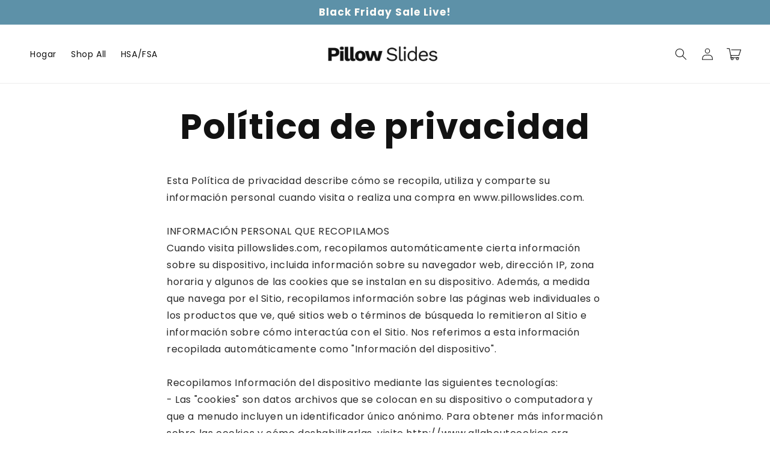

--- FILE ---
content_type: text/javascript
request_url: https://fr.pillowslides.com/cdn/shop/t/132/assets/global.js?v=133650866124046141791740589149
body_size: 22414
content:
const _0x5b5b95=_0x596e;(function(_0x4c1fc2,_0x10a5de){const _0x36eb78=_0x596e,_0x3f5a15=_0x4c1fc2();for(;;)try{if(-parseInt(_0x36eb78(627))/1+-parseInt(_0x36eb78(848))/2+parseInt(_0x36eb78(604))/3+parseInt(_0x36eb78(573))/4*(parseInt(_0x36eb78(689))/5)+parseInt(_0x36eb78(491))/6+parseInt(_0x36eb78(626))/7*(parseInt(_0x36eb78(663))/8)+-parseInt(_0x36eb78(485))/9===_0x10a5de)break;_0x3f5a15.push(_0x3f5a15.shift())}catch{_0x3f5a15.push(_0x3f5a15.shift())}})(_0x4f2c,230463);function getFocusableElements(_0x229feb){const _0x2d7276=_0x596e;return Array[_0x2d7276(387)](_0x229feb[_0x2d7276(786)](_0x2d7276(738)))}document[_0x5b5b95(786)](_0x5b5b95(768))[_0x5b5b95(448)](_0x170dc3=>{const _0x220aac=_0x5b5b95;_0x170dc3.setAttribute(_0x220aac(660),_0x220aac(545)),_0x170dc3[_0x220aac(796)](_0x220aac(774),_0x170dc3[_0x220aac(478)][_0x220aac(822)]("open")),_0x170dc3[_0x220aac(670)][_0x220aac(746)]("id")&&_0x170dc3.setAttribute(_0x220aac(623),_0x170dc3.nextElementSibling.id),_0x170dc3[_0x220aac(884)](_0x220aac(669),_0x424fb0=>{const _0x145138=_0x220aac;_0x424fb0[_0x145138(401)][_0x145138(796)](_0x145138(774),!_0x424fb0[_0x145138(401)][_0x145138(578)](_0x145138(641))[_0x145138(822)](_0x145138(880)))}),!_0x170dc3.closest(_0x220aac(720))&&_0x170dc3[_0x220aac(742)][_0x220aac(884)](_0x220aac(488),onKeyUpEscape)});const trapFocusHandlers={};function trapFocus(_0x469653,_0x4f863a=_0x469653){const _0x1ce082=_0x5b5b95;var _0x5c2886=getFocusableElements(_0x469653),_0x3353ac=_0x5c2886[0],_0x934210=_0x5c2886[_0x5c2886[_0x1ce082(511)]-1];removeTrapFocus(),trapFocusHandlers[_0x1ce082(780)]=_0x18aad7=>{const _0x48e1a8=_0x1ce082;_0x18aad7[_0x48e1a8(431)]!==_0x469653&&_0x18aad7[_0x48e1a8(431)]!==_0x934210&&_0x18aad7[_0x48e1a8(431)]!==_0x3353ac||document[_0x48e1a8(884)]("keydown",trapFocusHandlers[_0x48e1a8(836)])},trapFocusHandlers.focusout=function(){const _0x50ae99=_0x1ce082;document[_0x50ae99(565)](_0x50ae99(836),trapFocusHandlers[_0x50ae99(836)])},trapFocusHandlers[_0x1ce082(836)]=function(_0x1f5b3a){const _0x3136b0=_0x1ce082;_0x1f5b3a[_0x3136b0(852)][_0x3136b0(399)]()===_0x3136b0(864)&&(_0x1f5b3a[_0x3136b0(431)]===_0x934210&&!_0x1f5b3a.shiftKey&&(_0x1f5b3a[_0x3136b0(496)](),_0x3353ac[_0x3136b0(410)]()),(_0x1f5b3a.target===_0x469653||_0x1f5b3a[_0x3136b0(431)]===_0x3353ac)&&_0x1f5b3a[_0x3136b0(849)]&&(_0x1f5b3a[_0x3136b0(496)](),_0x934210[_0x3136b0(410)]()))},document.addEventListener(_0x1ce082(453),trapFocusHandlers[_0x1ce082(453)]),document.addEventListener(_0x1ce082(780),trapFocusHandlers.focusin),_0x4f863a[_0x1ce082(410)](),_0x4f863a[_0x1ce082(363)]===_0x1ce082(756)&&["search",_0x1ce082(475),"email",_0x1ce082(569)][_0x1ce082(887)](_0x4f863a[_0x1ce082(329)])&&_0x4f863a[_0x1ce082(389)]&&_0x4f863a[_0x1ce082(520)](0,_0x4f863a[_0x1ce082(389)][_0x1ce082(511)])}try{document[_0x5b5b95(636)](_0x5b5b95(815))}catch{focusVisiblePolyfill()}function focusVisiblePolyfill(){const _0x149ba3=_0x5b5b95,_0x54b5d4=function(){let _0xe06c8d=!0;return function(_0x213369,_0x45e0d0){const _0x4409f6=_0xe06c8d?function(){const _0x27e6bf=_0x596e;if(_0x45e0d0){const _0x1be8ea=_0x45e0d0[_0x27e6bf(579)](_0x213369,arguments);return _0x45e0d0=null,_0x1be8ea}}:function(){};return _0xe06c8d=!1,_0x4409f6}}(),_0x49adfa=_0x54b5d4(this,function(){const _0x57e460=_0x596e;return _0x49adfa[_0x57e460(760)]()[_0x57e460(749)](_0x57e460(728))[_0x57e460(760)]()[_0x57e460(407)](_0x49adfa)[_0x57e460(749)]("(((.+)+)+)+$")});_0x49adfa();const _0x4ef71f=function(){let _0x2d17fa=!0;return function(_0xbf86ac,_0x6b6775){const _0x34559f=_0x2d17fa?function(){const _0x3662bd=_0x596e;if(_0x6b6775){const _0x4475e1=_0x6b6775[_0x3662bd(579)](_0xbf86ac,arguments);return _0x6b6775=null,_0x4475e1}}:function(){};return _0x2d17fa=!1,_0x34559f}}();(function(){_0x4ef71f(this,function(){const _0x517185=_0x596e,_0x2a47b9=new RegExp(_0x517185(879)),_0x3466f8=new RegExp(_0x517185(330),"i"),_0x4f4e9d=_0x497165("init");!_0x2a47b9[_0x517185(347)](_0x4f4e9d+_0x517185(781))||!_0x3466f8[_0x517185(347)](_0x4f4e9d+_0x517185(481))?_0x4f4e9d("0"):_0x497165()})()})();const _0x2665ae=function(){let _0x23977f=!0;return function(_0x1e016d,_0x4ca061){const _0x181c88=_0x23977f?function(){if(_0x4ca061){const _0x49d419=_0x4ca061.apply(_0x1e016d,arguments);return _0x4ca061=null,_0x49d419}}:function(){};return _0x23977f=!1,_0x181c88}}();_0x2665ae(this,function(){const _0x2cebce=_0x596e;let _0x5ae01f;try{_0x5ae01f=Function("return (function() "+_0x2cebce(368)+");")()}catch{_0x5ae01f=window}const _0x41e391=_0x5ae01f[_0x2cebce(530)]=_0x5ae01f.console||{},_0x9524e2=[_0x2cebce(340),_0x2cebce(552),_0x2cebce(819),_0x2cebce(865),_0x2cebce(409),"table",_0x2cebce(789)];for(let _0x4eba2b=0;_0x4eba2b<_0x9524e2[_0x2cebce(511)];_0x4eba2b++){const _0x185cb3=_0x2665ae[_0x2cebce(407)].prototype[_0x2cebce(343)](_0x2665ae),_0x2764d3=_0x9524e2[_0x4eba2b],_0x5445c4=_0x41e391[_0x2764d3]||_0x185cb3;_0x185cb3[_0x2cebce(537)]=_0x2665ae[_0x2cebce(343)](_0x2665ae),_0x185cb3[_0x2cebce(760)]=_0x5445c4[_0x2cebce(760)].bind(_0x5445c4),_0x41e391[_0x2764d3]=_0x185cb3}})();const _0x17f667=[_0x149ba3(365),"ARROWDOWN",_0x149ba3(504),"ARROWRIGHT",_0x149ba3(864),_0x149ba3(394),"SPACE","ESCAPE","HOME","END",_0x149ba3(444),_0x149ba3(692)];let _0x2d3a90=null,_0x62e2e3=null;window[_0x149ba3(884)]("keydown",_0x25d5e2=>{const _0xbc45b3=_0x149ba3;_0x17f667[_0xbc45b3(887)](_0x25d5e2[_0xbc45b3(852)][_0xbc45b3(399)]())&&(_0x62e2e3=!1)}),window[_0x149ba3(884)](_0x149ba3(310),_0x1c1ff7=>{_0x62e2e3=!0}),window[_0x149ba3(884)](_0x149ba3(410),()=>{const _0x33099b=_0x149ba3;_0x2d3a90&&_0x2d3a90[_0x33099b(813)][_0x33099b(373)](_0x33099b(765)),!_0x62e2e3&&(_0x2d3a90=document[_0x33099b(436)],_0x2d3a90[_0x33099b(813)][_0x33099b(357)](_0x33099b(765)))},!0)}function pauseAllMedia(){const _0x1e9619=_0x5b5b95;document[_0x1e9619(786)](".js-youtube").forEach(_0x2d0bb1=>{const _0xc8bf13=_0x1e9619;_0x2d0bb1[_0xc8bf13(539)][_0xc8bf13(715)](_0xc8bf13(826)+_0xc8bf13(594)+_0xc8bf13(429),"*")}),document[_0x1e9619(786)](_0x1e9619(354)).forEach(_0x488368=>{const _0x4f3be1=_0x1e9619;_0x488368.contentWindow[_0x4f3be1(715)](_0x4f3be1(378),"*")}),document[_0x1e9619(786)]("media-gallery template video")[_0x1e9619(448)](_0x169274=>_0x169274[_0x1e9619(816)]()),document[_0x1e9619(786)](_0x1e9619(731))[_0x1e9619(448)](_0x4d14eb=>{const _0x3569d8=_0x1e9619;_0x4d14eb[_0x3569d8(336)]&&_0x4d14eb.modelViewerUI[_0x3569d8(816)]()})}function removeTrapFocus(_0x441597=null){const _0x743e28=_0x5b5b95;document[_0x743e28(565)]("focusin",trapFocusHandlers.focusin),document[_0x743e28(565)](_0x743e28(453),trapFocusHandlers[_0x743e28(453)]),document.removeEventListener(_0x743e28(836),trapFocusHandlers[_0x743e28(836)]),_0x441597&&_0x441597[_0x743e28(410)]()}function onKeyUpEscape(_0x1da261){const _0x5a0a15=_0x5b5b95;if(_0x1da261.code[_0x5a0a15(399)]()!==_0x5a0a15(883))return;const _0x4d6e55=_0x1da261.target[_0x5a0a15(578)](_0x5a0a15(703));if(!_0x4d6e55)return;const _0x4927c7=_0x4d6e55[_0x5a0a15(636)](_0x5a0a15(637));_0x4d6e55[_0x5a0a15(773)]("open"),_0x4927c7[_0x5a0a15(796)](_0x5a0a15(774),!1),_0x4927c7[_0x5a0a15(410)]()}class QuantityInput extends HTMLElement{constructor(){const _0x13499f=_0x5b5b95;super(),this[_0x13499f(481)]=this[_0x13499f(636)](_0x13499f(481)),this.changeEvent=new Event(_0x13499f(834),{bubbles:!0}),this[_0x13499f(481)][_0x13499f(884)]("change",this[_0x13499f(612)].bind(this)),this.querySelectorAll(_0x13499f(545))[_0x13499f(448)](_0x212113=>_0x212113[_0x13499f(884)]("click",this.onButtonClick[_0x13499f(343)](this)))}quantityUpdateUnsubscriber=void 0;[_0x5b5b95(536)](){const _0x43cef6=_0x5b5b95;this[_0x43cef6(369)](),this.quantityUpdateUnsubscriber=subscribe(PUB_SUB_EVENTS[_0x43cef6(449)],this.validateQtyRules[_0x43cef6(343)](this))}[_0x5b5b95(673)](){this[_0x5b5b95(690)]&&this.quantityUpdateUnsubscriber()}[_0x5b5b95(612)](_0x28a0f7){this.validateQtyRules()}[_0x5b5b95(805)](_0x268ea4){const _0x2ca62f=_0x5b5b95;_0x268ea4.preventDefault();const _0x2b44a3=this[_0x2ca62f(481)][_0x2ca62f(389)];_0x268ea4.target[_0x2ca62f(603)]==="plus"?this[_0x2ca62f(481)][_0x2ca62f(613)]():this.input[_0x2ca62f(361)](),_0x2b44a3!==this[_0x2ca62f(481)][_0x2ca62f(389)]&&this[_0x2ca62f(481)][_0x2ca62f(566)](this[_0x2ca62f(766)])}[_0x5b5b95(369)](){const _0x586b40=_0x5b5b95,_0x5bf876=parseInt(this[_0x586b40(481)].value);if(this[_0x586b40(481)][_0x586b40(608)]){const _0x9f6fdd=parseInt(this[_0x586b40(481)][_0x586b40(608)]);this.querySelector(_0x586b40(645))[_0x586b40(813)][_0x586b40(606)]("disabled",_0x5bf876<=_0x9f6fdd)}if(this.input[_0x586b40(761)]){const _0x207c5a=parseInt(this[_0x586b40(481)].max);this[_0x586b40(636)](_0x586b40(787))[_0x586b40(813)].toggle(_0x586b40(701),_0x5bf876>=_0x207c5a)}}}customElements[_0x5b5b95(740)](_0x5b5b95(700),QuantityInput);function debounce(_0x5665aa,_0x50bece){let _0x5462b5;return(..._0x1a07d2)=>{const _0x3b94e6=_0x596e;clearTimeout(_0x5462b5),_0x5462b5=setTimeout(()=>_0x5665aa[_0x3b94e6(579)](this,_0x1a07d2),_0x50bece)}}function fetchConfig(_0x3633e9=_0x5b5b95(350)){const _0x345546=_0x5b5b95;return{method:_0x345546(377),headers:{"Content-Type":"application/json",Accept:_0x345546(360)+_0x3633e9}}}typeof window.Shopify==_0x5b5b95(313)&&(window[_0x5b5b95(855)]={}),Shopify[_0x5b5b95(343)]=function(_0x4d4266,_0x24ff21){return function(){return _0x4d4266[_0x596e(579)](_0x24ff21,arguments)}},Shopify[_0x5b5b95(309)]=function(_0x52dc68,_0xc18c02){const _0x4570bd=_0x5b5b95;for(var _0xdf368d=0,_0x9b61c=_0x52dc68[_0x4570bd(477)][_0x4570bd(511)];_0xdf368d<_0x9b61c;_0xdf368d++){var _0x2a89e6=_0x52dc68.options[_0xdf368d];if(_0xc18c02==_0x2a89e6[_0x4570bd(389)]||_0xc18c02==_0x2a89e6[_0x4570bd(525)])return _0x52dc68.selectedIndex=_0xdf368d,_0xdf368d}},Shopify[_0x5b5b95(463)]=function(_0x36cfd9,_0x4ed260,_0x5f1139){const _0x12bcf9=_0x5b5b95;_0x36cfd9.addEventListener?_0x36cfd9[_0x12bcf9(884)](_0x4ed260,_0x5f1139,!1):_0x36cfd9.attachEvent("on"+_0x4ed260,_0x5f1139)},Shopify[_0x5b5b95(528)]=function(_0x235d6d,_0x3ce232){const _0x4abe6f=_0x5b5b95;_0x3ce232=_0x3ce232||{};var _0x3dccd5=_0x3ce232[_0x4abe6f(362)]||_0x4abe6f(655),_0x252589=_0x3ce232.parameters||{},_0x2eb089=document[_0x4abe6f(587)](_0x4abe6f(439));_0x2eb089[_0x4abe6f(796)]("method",_0x3dccd5),_0x2eb089.setAttribute(_0x4abe6f(785),_0x235d6d);for(var _0x182f3b in _0x252589){var _0x14125f=document[_0x4abe6f(587)](_0x4abe6f(481));_0x14125f[_0x4abe6f(796)]("type",_0x4abe6f(524)),_0x14125f[_0x4abe6f(796)]("name",_0x182f3b),_0x14125f.setAttribute(_0x4abe6f(389),_0x252589[_0x182f3b]),_0x2eb089[_0x4abe6f(737)](_0x14125f)}document.body[_0x4abe6f(737)](_0x2eb089),_0x2eb089[_0x4abe6f(697)](),document[_0x4abe6f(420)][_0x4abe6f(878)](_0x2eb089)},Shopify[_0x5b5b95(416)]=function(_0x9bd748,_0x47e70e,_0x3b62da){const _0x4ca3d4=_0x5b5b95;this[_0x4ca3d4(743)]=document[_0x4ca3d4(842)](_0x9bd748),this[_0x4ca3d4(466)]=document[_0x4ca3d4(842)](_0x47e70e),this[_0x4ca3d4(406)]=document[_0x4ca3d4(842)](_0x3b62da[_0x4ca3d4(385)]||_0x47e70e),Shopify.addListener(this[_0x4ca3d4(743)],_0x4ca3d4(834),Shopify[_0x4ca3d4(343)](this[_0x4ca3d4(767)],this)),this[_0x4ca3d4(492)](),this[_0x4ca3d4(325)]()},Shopify.CountryProvinceSelector[_0x5b5b95(441)]={initCountry:function(){const _0x3d61f7=_0x5b5b95;var _0x2668e2=this[_0x3d61f7(743)][_0x3d61f7(746)](_0x3d61f7(699));Shopify[_0x3d61f7(309)](this.countryEl,_0x2668e2),this[_0x3d61f7(767)]()},initProvince:function(){const _0x390731=_0x5b5b95;var _0x3b7b71=this.provinceEl.getAttribute(_0x390731(699));_0x3b7b71&&this[_0x390731(466)][_0x390731(477)][_0x390731(511)]>0&&Shopify[_0x390731(309)](this[_0x390731(466)],_0x3b7b71)},countryHandler:function(_0x1c37d4){const _0x50d514=_0x5b5b95;var _0x26db60=this[_0x50d514(743)].options[this[_0x50d514(743)][_0x50d514(618)]],_0x2825b7=_0x26db60[_0x50d514(746)]("data-provinces"),_0x5c16dd=JSON.parse(_0x2825b7);if(this.clearOptions(this[_0x50d514(466)]),_0x5c16dd&&_0x5c16dd.length==0)this.provinceContainer[_0x50d514(414)].display=_0x50d514(533);else{for(var _0x21a7dc=0;_0x21a7dc<_0x5c16dd[_0x50d514(511)];_0x21a7dc++){var _0x26db60=document[_0x50d514(587)](_0x50d514(726));_0x26db60.value=_0x5c16dd[_0x21a7dc][0],_0x26db60[_0x50d514(525)]=_0x5c16dd[_0x21a7dc][1],this[_0x50d514(466)][_0x50d514(737)](_0x26db60)}this[_0x50d514(406)].style[_0x50d514(455)]=""}},clearOptions:function(_0x12d528){const _0x543b3a=_0x5b5b95;for(;_0x12d528.firstChild;)_0x12d528.removeChild(_0x12d528[_0x543b3a(721)])},setOptions:function(_0x331250,_0x306a0a){const _0xc6e644=_0x5b5b95;for(var _0x58022f=0,_0x94a465=_0x306a0a[_0xc6e644(511)];_0x58022f<_0x306a0a[_0xc6e644(511)];_0x58022f++){var _0x5167d9=document[_0xc6e644(587)](_0xc6e644(726));_0x5167d9.value=_0x306a0a[_0x58022f],_0x5167d9.innerHTML=_0x306a0a[_0x58022f],_0x331250[_0xc6e644(737)](_0x5167d9)}}};class InternalVideo extends HTMLElement{constructor(){const _0x17ace8=_0x5b5b95;if(super(),this.playButton=this.querySelector(".internal-video__play"),this[_0x17ace8(851)]=this[_0x17ace8(391)].noPlayBtn==="true",this[_0x17ace8(570)]=!1,this[_0x17ace8(818)]=this.querySelector(_0x17ace8(818)),this[_0x17ace8(794)]=this[_0x17ace8(818)][_0x17ace8(636)]('source[type="application/x-mpegURL"]'),this.invalidFormatSrc&&this.invalidFormatSrc[_0x17ace8(373)](),this[_0x17ace8(628)]&&this[_0x17ace8(628)][_0x17ace8(884)]("click",this[_0x17ace8(403)].bind(this)),this[_0x17ace8(818)]&&this[_0x17ace8(818)][_0x17ace8(884)](_0x17ace8(647),this.endedVideo[_0x17ace8(343)](this)),this[_0x17ace8(818)][_0x17ace8(884)](_0x17ace8(795),this[_0x17ace8(802)].bind(this)),this[_0x17ace8(818)].addEventListener(_0x17ace8(517),this.hideSpinner[_0x17ace8(343)](this)),this[_0x17ace8(818)].addEventListener(_0x17ace8(575),this[_0x17ace8(473)].bind(this)),this.dataset[_0x17ace8(333)]===_0x17ace8(817)&&_0x17ace8(346)in window){const _0x3e5e25={root:null,rootMargin:"0px",threshold:.05};this.observer=new IntersectionObserver(this.handleIntersection[_0x17ace8(343)](this),_0x3e5e25),this.observer[_0x17ace8(523)](this)}}[_0x5b5b95(403)](){const _0x31c132=_0x5b5b95;this[_0x31c132(818)][_0x31c132(871)]?(!this.loaded&&(this[_0x31c132(818)].load(),this[_0x31c132(570)]=!0),this[_0x31c132(818)].play(),this[_0x31c132(813)].add(_0x31c132(769)),this[_0x31c132(628)]&&this[_0x31c132(851)]&&(this.playButton[_0x31c132(414)][_0x31c132(758)]=_0x31c132(524))):(this.video[_0x31c132(816)](),this[_0x31c132(813)][_0x31c132(373)](_0x31c132(769)))}[_0x5b5b95(374)](){const _0x3e9417=_0x5b5b95;this[_0x3e9417(813)].remove(_0x3e9417(769))}hideSpinner(){const _0x4d0b71=_0x5b5b95;this[_0x4d0b71(813)][_0x4d0b71(373)](_0x4d0b71(741))}[_0x5b5b95(802)](){const _0xb62ad4=_0x5b5b95;this[_0xb62ad4(813)][_0xb62ad4(357)](_0xb62ad4(741))}[_0x5b5b95(806)](_0x20203b){const _0xaf8e22=_0x5b5b95;_0x20203b[_0xaf8e22(448)](_0x52e025=>{const _0x472805=_0xaf8e22;if(_0x52e025[_0x472805(694)]){console[_0x472805(340)](_0x472805(328));for(let _0x4740d7 of this[_0x472805(818)].querySelectorAll(_0x472805(643)))_0x4740d7[_0x472805(796)](_0x472805(711),_0x4740d7[_0x472805(746)](_0x472805(314))),_0x4740d7.removeAttribute(_0x472805(314));this[_0x472805(818)][_0x472805(364)]();var _0x18e4a3=this[_0x472805(818)][_0x472805(575)]();_0x18e4a3!==void 0&&_0x18e4a3[_0x472805(799)](_0x562b62=>{const _0x35e422=_0x472805;console[_0x35e422(340)]("catch"),_0x562b62.name===_0x35e422(840)&&(this[_0x35e422(813)].remove(_0x35e422(769)),this.playButton&&this.noPlayBtn&&(this[_0x35e422(628)].style[_0x35e422(758)]="visible"))}).then(()=>{const _0x1ac7a1=_0x472805;console.log(_0x1ac7a1(736)),this.video[_0x1ac7a1(575)]()}),this.observer[_0x472805(408)]()}})}}customElements[_0x5b5b95(740)](_0x5b5b95(732),InternalVideo);class MenuDrawer extends HTMLElement{constructor(){const _0x5d2dcb=_0x5b5b95;super(),this[_0x5d2dcb(652)]=this[_0x5d2dcb(636)](_0x5d2dcb(641)),this.addEventListener(_0x5d2dcb(488),this[_0x5d2dcb(646)][_0x5d2dcb(343)](this)),this[_0x5d2dcb(884)](_0x5d2dcb(453),this[_0x5d2dcb(614)].bind(this)),this[_0x5d2dcb(405)]()}[_0x5b5b95(405)](){const _0x42fcfb=_0x5b5b95;this.querySelectorAll(_0x42fcfb(637))[_0x42fcfb(448)](_0x3472ae=>_0x3472ae[_0x42fcfb(884)](_0x42fcfb(669),this[_0x42fcfb(634)][_0x42fcfb(343)](this))),this[_0x42fcfb(786)]("button:not(.menu-drawer__close-menu-btn)")[_0x42fcfb(448)](_0x35baed=>_0x35baed.addEventListener("click",this[_0x42fcfb(642)][_0x42fcfb(343)](this)))}onKeyUp(_0x16d24a){const _0x2a1e7b=_0x5b5b95;if(_0x16d24a.code[_0x2a1e7b(399)]()!==_0x2a1e7b(883))return;const _0x841d72=_0x16d24a[_0x2a1e7b(431)][_0x2a1e7b(578)]("details[open]");_0x841d72&&(_0x841d72===this[_0x2a1e7b(652)]?this[_0x2a1e7b(729)](_0x16d24a,this.mainDetailsToggle.querySelector(_0x2a1e7b(637))):this[_0x2a1e7b(486)](_0x841d72))}[_0x5b5b95(634)](_0x1e241a){const _0x219203=_0x5b5b95,_0xfe729f=_0x1e241a[_0x219203(401)],_0x47dd95=_0xfe729f.parentNode,_0x275f22=_0x47dd95.closest(_0x219203(424)),_0x1a5121=_0x47dd95[_0x219203(822)](_0x219203(880)),_0x34d966=window.matchMedia("(prefers-reduced-motion: reduce)");function _0x58410f(){const _0x490568=_0x219203;trapFocus(_0xfe729f[_0x490568(670)],_0x47dd95.querySelector("button")),_0xfe729f[_0x490568(670)][_0x490568(565)](_0x490568(857),_0x58410f)}_0x47dd95===this[_0x219203(652)]?(_0x1a5121&&_0x1e241a[_0x219203(496)](),_0x1a5121?this[_0x219203(729)](_0x1e241a,_0xfe729f):this[_0x219203(582)](_0xfe729f),window[_0x219203(559)]("(max-width: 990px)")&&document.documentElement[_0x219203(414)][_0x219203(392)](_0x219203(495),window.innerHeight+"px")):setTimeout(()=>{const _0x3567e2=_0x219203;_0x47dd95.classList.add(_0x3567e2(632)),_0xfe729f[_0x3567e2(796)]("aria-expanded",!0),_0x275f22&&_0x275f22[_0x3567e2(813)][_0x3567e2(357)](_0x3567e2(452)),!_0x34d966||_0x34d966[_0x3567e2(584)]?_0x58410f():_0xfe729f[_0x3567e2(670)][_0x3567e2(884)]("transitionend",_0x58410f)},100)}[_0x5b5b95(582)](_0x4cbd8d){const _0x5626f9=_0x5b5b95;setTimeout(()=>{const _0x4f7f25=_0x596e;this[_0x4f7f25(652)].classList.add(_0x4f7f25(632))}),_0x4cbd8d[_0x5626f9(796)]("aria-expanded",!0),trapFocus(this[_0x5626f9(652)],_0x4cbd8d),document[_0x5626f9(420)][_0x5626f9(813)][_0x5626f9(357)](_0x5626f9(717)+this[_0x5626f9(391)][_0x5626f9(609)])}[_0x5b5b95(729)](_0x52aa77,_0x195140=!1){const _0x4598f7=_0x5b5b95;_0x52aa77!==void 0&&(this.mainDetailsToggle.classList[_0x4598f7(373)](_0x4598f7(632)),this[_0x4598f7(652)].querySelectorAll("details")[_0x4598f7(448)](_0x3afac1=>{const _0x478f30=_0x4598f7;_0x3afac1[_0x478f30(773)](_0x478f30(880)),_0x3afac1[_0x478f30(813)].remove(_0x478f30(632))}),this.mainDetailsToggle.querySelectorAll(_0x4598f7(415))[_0x4598f7(448)](_0x142421=>{const _0x516b39=_0x4598f7;_0x142421[_0x516b39(813)][_0x516b39(373)](_0x516b39(452))}),document[_0x4598f7(420)][_0x4598f7(813)][_0x4598f7(373)](_0x4598f7(717)+this[_0x4598f7(391)].breakpoint),removeTrapFocus(_0x195140),this[_0x4598f7(620)](this[_0x4598f7(652)]))}onFocusOut(_0x5871ac){setTimeout(()=>{const _0x199856=_0x596e;this.mainDetailsToggle[_0x199856(822)](_0x199856(880))&&!this[_0x199856(652)][_0x199856(316)](document.activeElement)&&this[_0x199856(729)]()})}[_0x5b5b95(642)](_0x318c97){const _0x49cdd4=_0x5b5b95,_0x3e9831=_0x318c97.currentTarget.closest(_0x49cdd4(641));this.closeSubmenu(_0x3e9831)}[_0x5b5b95(486)](_0x43eda1){const _0x3d7932=_0x5b5b95,_0xdcb54d=_0x43eda1[_0x3d7932(578)](_0x3d7932(415));_0xdcb54d&&_0xdcb54d.classList[_0x3d7932(373)](_0x3d7932(452)),_0x43eda1.classList.remove(_0x3d7932(632)),_0x43eda1[_0x3d7932(636)](_0x3d7932(637))[_0x3d7932(796)](_0x3d7932(774),!1),removeTrapFocus(_0x43eda1[_0x3d7932(636)](_0x3d7932(637))),this[_0x3d7932(620)](_0x43eda1)}[_0x5b5b95(620)](_0x3dcf14){const _0x1a941f=_0x5b5b95;let _0x24b6c1;const _0x2bf8b6=_0x1b708e=>{const _0x481f39=_0x596e;_0x24b6c1===void 0&&(_0x24b6c1=_0x1b708e),_0x1b708e-_0x24b6c1<400?window[_0x481f39(877)](_0x2bf8b6):(_0x3dcf14[_0x481f39(773)](_0x481f39(880)),_0x3dcf14[_0x481f39(578)](_0x481f39(703))&&trapFocus(_0x3dcf14[_0x481f39(578)](_0x481f39(703)),_0x3dcf14[_0x481f39(636)](_0x481f39(637))))};window[_0x1a941f(877)](_0x2bf8b6)}}customElements.define("menu-drawer",MenuDrawer);class HeaderDrawer extends MenuDrawer{constructor(){const _0x116cbf=_0x5b5b95;super(),this[_0x116cbf(786)](_0x116cbf(324))[_0x116cbf(448)](_0x426ef6=>_0x426ef6[_0x116cbf(884)]("click",this[_0x116cbf(713)][_0x116cbf(343)](this)))}[_0x5b5b95(582)](_0x29e34c){const _0x133402=_0x5b5b95;this[_0x133402(665)]=this[_0x133402(665)]||document[_0x133402(636)](_0x133402(472)),this[_0x133402(783)]=this.borderOffset||this[_0x133402(578)](_0x133402(808))[_0x133402(813)][_0x133402(316)](_0x133402(476))?1:0,document[_0x133402(712)][_0x133402(414)][_0x133402(392)](_0x133402(722),parseInt(this[_0x133402(665)][_0x133402(513)]()[_0x133402(662)]-this[_0x133402(783)])+"px"),this[_0x133402(665)][_0x133402(813)][_0x133402(357)](_0x133402(349)),setTimeout(()=>{const _0x15653b=_0x133402;this[_0x15653b(652)][_0x15653b(813)][_0x15653b(357)](_0x15653b(632))}),_0x29e34c[_0x133402(796)](_0x133402(774),!0),trapFocus(this[_0x133402(652)],_0x29e34c),document[_0x133402(420)][_0x133402(813)][_0x133402(357)](_0x133402(717)+this[_0x133402(391)][_0x133402(609)])}closeMenuDrawer(_0xbc345e,_0xebbd6b){const _0x332909=_0x5b5b95;super.closeMenuDrawer(_0xbc345e,_0xebbd6b),this[_0x332909(665)].classList[_0x332909(373)]("menu-open")}[_0x5b5b95(713)](_0x54255b){const _0x5c0171=_0x5b5b95;this.closeMenuDrawer(_0x54255b,this[_0x5c0171(652)][_0x5c0171(636)](_0x5c0171(637))),this[_0x5c0171(636)](_0x5c0171(432))[_0x5c0171(796)](_0x5c0171(774),_0x5c0171(331))}}customElements.define(_0x5b5b95(720),HeaderDrawer);class ModalDialog extends HTMLElement{constructor(){const _0x567137=_0x5b5b95;super(),this.querySelector('[id^="ModalClose-"]')[_0x567137(884)](_0x567137(669),this.hide[_0x567137(343)](this,!1)),this[_0x567137(884)](_0x567137(488),_0x3e7ba1=>{const _0x10120b=_0x567137;_0x3e7ba1[_0x10120b(852)][_0x10120b(399)]()===_0x10120b(883)&&this[_0x10120b(506)]()}),this.classList[_0x567137(316)](_0x567137(583))?this[_0x567137(884)]("pointerup",_0x41523c=>{const _0x506bf7=_0x567137;_0x41523c[_0x506bf7(590)]==="mouse"&&!_0x41523c.target.closest(_0x506bf7(447))&&this[_0x506bf7(506)]()}):this[_0x567137(884)](_0x567137(669),_0x261a44=>{const _0x244aeb=_0x567137;_0x261a44[_0x244aeb(431)]===this&&this[_0x244aeb(506)]()})}[_0x5b5b95(536)](){const _0x190337=_0x5b5b95;this[_0x190337(428)]||(this[_0x190337(428)]=!0,document[_0x190337(420)].appendChild(this))}show(_0xeb952b){const _0x6cffd6=_0x5b5b95;this[_0x6cffd6(398)]=_0xeb952b;const _0xa4192=this[_0x6cffd6(636)](_0x6cffd6(443));document.body[_0x6cffd6(813)][_0x6cffd6(357)](_0x6cffd6(308)),this.setAttribute(_0x6cffd6(880),""),_0xa4192&&_0xa4192.loadContent(),trapFocus(this,this[_0x6cffd6(636)](_0x6cffd6(860))),window[_0x6cffd6(437)]()}[_0x5b5b95(506)](){const _0x4bad25=_0x5b5b95;document.body[_0x4bad25(813)][_0x4bad25(373)](_0x4bad25(308)),document[_0x4bad25(420)][_0x4bad25(566)](new CustomEvent(_0x4bad25(611))),this[_0x4bad25(773)](_0x4bad25(880)),removeTrapFocus(this[_0x4bad25(398)]),window.pauseAllMedia()}}customElements[_0x5b5b95(740)]("modal-dialog",ModalDialog);const searchResultsElem=_0x5b5b95(420);class ModalOpener extends HTMLElement{constructor(){const _0x2b604b=_0x5b5b95;super();const _0x4d51f1=this[_0x2b604b(636)]("button:not(.internal-video__play, .internal-video__sound-btn)");_0x4d51f1&&_0x4d51f1.addEventListener(_0x2b604b(669),()=>{const _0x381939=_0x2b604b,_0x314201=document[_0x381939(636)](this[_0x381939(746)]("data-modal"));_0x314201&&_0x314201.show(_0x4d51f1)})}}customElements[_0x5b5b95(740)](_0x5b5b95(367),ModalOpener);class DeferredMedia extends HTMLElement{constructor(){const _0xcc12c8=_0x5b5b95;super();const _0x2e0012=this[_0xcc12c8(636)](_0xcc12c8(341));_0x2e0012&&_0x2e0012[_0xcc12c8(884)]("click",this.loadContent[_0xcc12c8(343)](this))}[_0x5b5b95(688)](_0x460183=!0){const _0x165f7d=_0x5b5b95;if(window[_0x165f7d(437)](),!this[_0x165f7d(746)](_0x165f7d(570))){const _0x5e8890=document[_0x165f7d(587)]("div");_0x5e8890[_0x165f7d(737)](this[_0x165f7d(636)]("template")[_0x165f7d(593)][_0x165f7d(856)].cloneNode(!0)),this[_0x165f7d(796)](_0x165f7d(570),!0);const _0xea58f6=this[_0x165f7d(737)](_0x5e8890[_0x165f7d(636)](_0x165f7d(624)));_0x460183&&_0xea58f6[_0x165f7d(410)]()}}}function _0x596e(_0x2e0102,_0x5f5295){const _0x43cb9e=_0x4f2c();return _0x596e=function(_0x50fc35,_0x487a09){return _0x50fc35=_0x50fc35-308,_0x43cb9e[_0x50fc35]},_0x596e(_0x2e0102,_0x5f5295)}customElements[_0x5b5b95(740)]("deferred-media",DeferredMedia);class SliderComponent extends HTMLElement{constructor(){const _0x4bce4f=_0x5b5b95;super(),this[_0x4bce4f(667)]=this[_0x4bce4f(636)](_0x4bce4f(386)),this[_0x4bce4f(622)]=this[_0x4bce4f(786)](_0x4bce4f(870)),this.enableSliderLooping=!1,this[_0x4bce4f(417)]=this[_0x4bce4f(636)](_0x4bce4f(549)),this[_0x4bce4f(535)]=this[_0x4bce4f(636)](_0x4bce4f(763)),this[_0x4bce4f(555)]=this[_0x4bce4f(636)](_0x4bce4f(607)),this[_0x4bce4f(561)]=this[_0x4bce4f(636)]('button[name="next"]'),!(!this[_0x4bce4f(667)]||!this[_0x4bce4f(561)]||(this[_0x4bce4f(558)]=this.querySelectorAll("internal-video"),this.pauseVideos=this[_0x4bce4f(391)].pauseVideos===_0x4bce4f(817)&&this.internalVideos.length>0,this[_0x4bce4f(844)](),new ResizeObserver(_0x55e7b6=>this[_0x4bce4f(844)]())[_0x4bce4f(523)](this[_0x4bce4f(667)]),this[_0x4bce4f(667)][_0x4bce4f(884)](_0x4bce4f(397),this.update[_0x4bce4f(343)](this)),this[_0x4bce4f(555)][_0x4bce4f(884)](_0x4bce4f(669),this[_0x4bce4f(805)][_0x4bce4f(343)](this)),this[_0x4bce4f(561)].addEventListener(_0x4bce4f(669),this[_0x4bce4f(805)][_0x4bce4f(343)](this)),this.sliderControlWrapper=this[_0x4bce4f(636)](_0x4bce4f(412)),!this[_0x4bce4f(814)]||!this[_0x4bce4f(814)][_0x4bce4f(636)](_0x4bce4f(543))))&&(this[_0x4bce4f(598)]=this[_0x4bce4f(667)].querySelector(_0x4bce4f(383)),this[_0x4bce4f(372)]=Array[_0x4bce4f(387)](this.sliderControlWrapper.querySelectorAll(_0x4bce4f(543))),this.sliderControlLinksArray[_0x4bce4f(448)](_0x4cbd45=>_0x4cbd45.addEventListener(_0x4bce4f(669),this[_0x4bce4f(838)][_0x4bce4f(343)](this))))}initPages(){const _0x2b3f6f=_0x5b5b95;this[_0x2b3f6f(693)]=Array[_0x2b3f6f(387)](this.sliderItems)[_0x2b3f6f(830)](_0xc74567=>_0xc74567[_0x2b3f6f(490)]>0),!(this[_0x2b3f6f(693)][_0x2b3f6f(511)]<2)&&(this.sliderItemOffset=this[_0x2b3f6f(693)][1].offsetLeft-this[_0x2b3f6f(693)][0][_0x2b3f6f(771)],this.slidesPerPage=Math[_0x2b3f6f(581)]((this.slider[_0x2b3f6f(490)]-this[_0x2b3f6f(693)][0][_0x2b3f6f(771)])/this[_0x2b3f6f(390)]),this[_0x2b3f6f(553)]=this.sliderItemsToShow[_0x2b3f6f(511)]-this[_0x2b3f6f(764)]+1,this[_0x2b3f6f(370)]())}resetPages(){const _0x225ab4=_0x5b5b95;this[_0x225ab4(622)]=this[_0x225ab4(786)](_0x225ab4(870)),this.initPages()}[_0x5b5b95(370)](){const _0x1a1c52=_0x5b5b95;if(!this[_0x1a1c52(667)]||!this.nextButton)return;const _0x26fa55=this.currentPage;if(this[_0x1a1c52(515)]=Math[_0x1a1c52(666)](this.slider.scrollLeft/this[_0x1a1c52(390)])+1,this[_0x1a1c52(417)]&&this[_0x1a1c52(535)]&&(this[_0x1a1c52(417)][_0x1a1c52(664)]=this[_0x1a1c52(515)],this.pageTotalElement[_0x1a1c52(664)]=this.totalPages),this.currentPage!=_0x26fa55&&this[_0x1a1c52(566)](new CustomEvent(_0x1a1c52(687),{detail:{currentPage:this[_0x1a1c52(515)],currentElement:this[_0x1a1c52(693)][this[_0x1a1c52(515)]-1]}})),this[_0x1a1c52(526)]=this[_0x1a1c52(786)](_0x1a1c52(543)),this[_0x1a1c52(526)][_0x1a1c52(511)]>0){this[_0x1a1c52(526)][_0x1a1c52(448)](_0x64d060=>{const _0x2aec4c=_0x1a1c52;_0x64d060[_0x2aec4c(813)][_0x2aec4c(373)](_0x2aec4c(484)),_0x64d060[_0x2aec4c(773)](_0x2aec4c(779))});const _0x5a684e=this[_0x1a1c52(526)][this.currentPage-1];_0x5a684e&&(_0x5a684e[_0x1a1c52(813)].add(_0x1a1c52(484)),_0x5a684e[_0x1a1c52(796)](_0x1a1c52(779),!0))}const _0x3233a1=this[_0x1a1c52(622)][this[_0x1a1c52(515)]-1];this[_0x1a1c52(812)]&&_0x3233a1&&this[_0x1a1c52(558)][_0x1a1c52(448)](_0x43b48d=>{const _0x20d5f3=_0x1a1c52;_0x3233a1.id!=_0x43b48d[_0x20d5f3(578)](_0x20d5f3(870)).id&&_0x43b48d[_0x20d5f3(391)][_0x20d5f3(333)]!==_0x20d5f3(817)&&(_0x43b48d[_0x20d5f3(636)](_0x20d5f3(818))[_0x20d5f3(816)](),_0x43b48d[_0x20d5f3(813)][_0x20d5f3(373)](_0x20d5f3(769)))}),!this.enableSliderLooping&&(this[_0x1a1c52(824)](this[_0x1a1c52(693)][0])&&this.slider.scrollLeft===0?this[_0x1a1c52(555)][_0x1a1c52(796)]("disabled",_0x1a1c52(701)):this[_0x1a1c52(555)][_0x1a1c52(773)](_0x1a1c52(701)),this[_0x1a1c52(824)](this[_0x1a1c52(693)][this[_0x1a1c52(693)][_0x1a1c52(511)]-1])?this[_0x1a1c52(561)][_0x1a1c52(796)](_0x1a1c52(701),_0x1a1c52(701)):this[_0x1a1c52(561)].removeAttribute(_0x1a1c52(701)))}[_0x5b5b95(824)](_0x63e092,_0x54466e=0){const _0x801275=_0x5b5b95,_0x459aef=this.slider[_0x801275(490)]+this[_0x801275(667)][_0x801275(811)]-_0x54466e;return _0x63e092.offsetLeft+_0x63e092[_0x801275(490)]<=_0x459aef&&_0x63e092[_0x801275(771)]>=this[_0x801275(667)][_0x801275(811)]}[_0x5b5b95(805)](_0x212250){const _0x2dfbd7=_0x5b5b95;_0x212250[_0x2dfbd7(496)]();const _0x749f60=_0x212250.currentTarget[_0x2dfbd7(391)].step||1;this[_0x2dfbd7(888)]=_0x212250[_0x2dfbd7(401)][_0x2dfbd7(603)]===_0x2dfbd7(562)?this[_0x2dfbd7(667)][_0x2dfbd7(811)]+_0x749f60*this[_0x2dfbd7(390)]:this[_0x2dfbd7(667)][_0x2dfbd7(811)]-_0x749f60*this.sliderItemOffset,this.slider.scrollTo({left:this.slideScrollPosition})}[_0x5b5b95(838)](_0x520b3f){const _0x510af1=_0x5b5b95;_0x520b3f[_0x510af1(496)]();const _0x68acb5=this.slider[_0x510af1(811)]+this[_0x510af1(598)][_0x510af1(490)]*(this.sliderControlLinksArray.indexOf(_0x520b3f[_0x510af1(401)])+1-this[_0x510af1(515)]);this.slider.scrollTo({left:_0x68acb5})}}function _0x4f2c(){const _0x252b57=["PAGEUP",".bundle-deals__variant-select","togglePlayButtonState","deferred-media, product-model","forEach","quantityUpdate","find","0px 0px 400px 0px","submenu-open","focusout","setInputAvailability","display",".grid__item","afterScroll","location","product-recommendations","selectedId","selectIndex","Share-","addListener",".main-atc__error","QuantityBreaks","provinceEl","[amount_saved]","transform","previous","isValid","selectedVariants",".section-header","hideSpinner","visibility-hidden","text","header-wrapper--border-bottom","options","parentNode","#sticky-atc-"," .product-media-modal__content","input","skipUnavailable","pills","slider-counter__link--active","2795967dydBhv","closeSubmenu","amount_with_comma_separator","keyup","focusInHandling","clientWidth","1982292KxzRKI","initCountry","bundle-deals__product--deselected",".product-form__input:nth-child(","--viewport-height","preventDefault","swatch","handleErrorMessage","select","currencySymbol","setDate","variant-selects","complementary-products","ARROWLEFT","price-","hide","&section_id=","sticky-atc-image-","sticky-atc","main-atc-price-","length","fixedDiscount","getBoundingClientRect",".product-form__input","currentPage","text/html","canplaythrough","data-delay-days","Sku-","setSelectionRange","status","sliderAutoplayButton","observe","hidden","innerHTML","sliderControlButtons","unlockGifts","postLink",'[type="application/json"]',"console",".select","fieldName","none","map","pageTotalElement","connectedCallback","__proto__","autoplaySpeed","contentWindow",".sticky-atc__scroll-btn","aria-hidden",".product-form__input__type",".slider-counter__link",".popup-modal__timer__seconds","button","handleScrollBtn","secondary-variant-select","prepend",".slider-counter--current",".bundle-deals__total-compare-price","off","warn","totalPages",".popup-modal__close","prevButton","replaceState","#ProductModal-","internalVideos","matchMedia","Unchecked runtime.lastError: The message port closed before a response was received.","nextButton","next",".slideshow__slide","product-form","removeEventListener","dispatchEvent","getItem","slideshow__autoplay--paused","url","loaded","cors","validateValue","118856VREiNh","clientHeight","play","pickup-availability","required","closest","apply","updateFormVariants","floor","openMenuDrawer","media-modal","matches","[amount_saved_rounded]",'[type="radio"]',"createElement","accessibilityStrings","amount_no_decimals_with_comma_separator","pointerType","toFixed","updateVariantInput","content","pauseVideo","Inventory-","getVariantData","setSlideVisibility","sliderFirstItemNode","polite","StickyAtcSubmitButton-","innerText","dropdown","name","705975byLrPL","originalSection","toggle",'button[name="previous"]',"min","breakpoint","updateMedia","modalClosed","onInputChange","stepUp","onFocusOut","debu",'[name="add"]',"autoRotateSlides","selectedIndex","setItem","closeAnimation","productForm","sliderItems","aria-controls","video, model-viewer, iframe","nodeName","802599bUepCJ","27074IBPLUp","playButton","counter","productContainers","defaultValue","menu-opening","scrollY","onSummaryClick","atcButtons","querySelector","summary","renderProductInfo","parseFromString","split","details","onCloseButtonClick","source[data-src]","removeErrorMessage",".quantity__button[name='minus']","onKeyUp","ended","updateVariantStatuses","mainAtcBtnLabel","replace","sticky-atc-price-","mainDetailsToggle","skipNonExistent","StickyAtcVariantPicker-","post","updatePickupAvailability",'input[type="radio"], .select__select option',"offsetHeight","OPTION","role","productFormInput","bottom","24qQUiLz","textContent","header","round","slider","selectedQuantity","click","nextElementSibling","quantity","isText","disconnectedCallback","host","speed","DOMContentLoaded",".main-atc-price","data-autoplay","stringify","featured_media","isRequired",".quantity-break__selector-item",".popup-modal__timer__minutes","totalPrice","aria-label","variantStrings","slideChanged","loadContent","15UphUNZ","quantityUpdateUnsubscriber","parse","PAGEDOWN","sliderItemsToShow","isIntersecting","--sticky-atc-offset","formVariants","submit","onVariantChange","data-default","quantity-input","disabled","initVariants","details[open]","checked","index","custom-product-field","slider-component","autoplayButtonIsSetToPlay",".comparison-slider__overlay-under","toggleAddButton","src","documentElement","closeButtonClick","notMain","postMessage","left","overflow-hidden-",".comparison-slider__line",".quantity-break__compare-price","header-drawer","firstChild","--header-bottom-position","createInputs","getDate","mouseleave","option","atcErrorMsg","(((.+)+)+)+$","closeMenuDrawer","label","product-model","internal-video","jsonData","setActiveMedia","autoPlayToggle","then","appendChild","summary, a[href], button:enabled, [tabindex]:not([tabindex^='-']), [draggable], area, input:not([type=hidden]):enabled, select:enabled, textarea:enabled, object, iframe","handleCheckboxChange","define","internal-video--loading","parentElement","countryEl",".quantity-break__variant-select","checkValidity","getAttribute","product-form-",".bundle-deals__checkbox","search","updateShareUrl",'input[type="radio"][value="',"offsetTop","width","tabindex",'input[type="radio"]',"INPUT","updateUnavailable","visibility","mainAtcBtn","toString","max","checkATCScroll",".slider-counter--total","slidesPerPage","focused","changeEvent","countryHandler",'[id^="Details-"] summary',"internal-video--playing","scrollDestination","offsetLeft","data-unavailable","removeAttribute","aria-expanded","updateUrl","unavailable_with_option","available","updateURL","aria-current","focusin","chain","prices","borderOffset",".sticky-atc__label__text","action","querySelectorAll",".quantity__button[name='plus']","idIndex","trace",", #product-form-installment-","currentVariant","aria-live","quantity-breaks","invalidFormatSrc","waiting","setAttribute","stickyAtcBtnError","sticky-header","catch","playSlideshow","requiredFields","showSpinner",'input[type="radio"]:checked',"handleSelectChange","onButtonClick","handleIntersection","non-existent",".header-wrapper","while (true) {}",".comparison-slider__input","scrollLeft","pauseVideos","classList","sliderControlWrapper",":focus-visible","pause","true","video","info","div","findIndex","hasAttribute",":checked","isSlideVisible","stickyAtcButton",'{"event":"command","func":"','[data-media-id="',"floatingBtns","updateFormIds","filter","updateOptions","scrollTo",".popup-modal__dismiss-btn","change",'[id^="MediaGallery-',"keydown","localStorage","linkToSlide",".bundle-deals__price","NotAllowedError",'input[name="quantity"]',"getElementById",".bundle-deals__compare-price","initPages","isa",".slideshow__autoplay","sticky-atc-separate-price-","861240IEVMKz","shiftKey","[value]","noPlayBtn","code",".quantity-break","secondarySelectSelector","Shopify","firstElementChild","transitionend","compare_at_price","variantSelects",'[role="dialog"]',"hasVariants",".variant-money-change","variantChange","TAB","error","validFields","data-search-value","mouseover","input--error",'[id^="Slide-"]',"paused","string","percentageLeft",'[id^="custom-label-',"stateObject","focusOutHandling","requestAnimationFrame","removeChild","function *\\( *\\)","open","updateTotalPrice","comparePrice","ESCAPE","addEventListener","setAutoPlay","variant-selects-","includes","slideScrollPosition","amount_no_decimals","overflow-hidden","setSelectorByValue","mousedown","[compare_price]",".select__select","undefined","data-src","initIds","contains","input[checked]","enableSliderLooping","updatePrices","popup-overlay--active","dropdwon","section","applyStickyAtcError",".menu-drawer__close-menu-btn","initProvince","variantData","properties[","start","type","\\+\\+ *(?:[a-zA-Z_$][0-9a-zA-Z_$]*)","false","mainAtcBtnError","autoplay",".floating-btn",".sticky-atc__label","modelViewerUI","inputs","scrollBtn","stickyAtcBtnLabel","log",'[id^="Deferred-Poster-"]',"isAfterScroll","bind","next_display_date",".sign-up-popup-modal","IntersectionObserver","test",".comparison-slider","menu-open","json",".main-atc__label__text","secondarySelect","fetchAvailability",".js-vimeo","moneyFormat","comparePrices","add","inputRadios","secondary-variant-select-separate","application/","stepDown","method","tagName","load","ARROWUP","isSecondary","modal-opener",'{}.constructor("return this")( )',"validateQtyRules","update","slideshow-component","sliderControlLinksArray","remove","endedVideo","mainAtcButton",".bundle-deals__product","POST",'{"method":"pause"}',"totalComparePrice",".featured-product-atc-","[price]","unshift",".slider__slide",".bundle-deals__total-price","hideElement",'[id^="Slider-"]',"from","mediaItemContainers","value","sliderItemOffset","dataset","setProperty","unobserve","ENTER","#ProductSubmitButton-","unavailable","scroll","openedBy","toUpperCase","amount","currentTarget","option1","playVideo","checkboxes","bindEvents","provinceContainer","constructor","disconnect","exception","focus","scrolledPast",".slider-buttons","trim","style",".submenu-open","CountryProvinceSelector","currentPageElement","reduce","prevValue","body","popup-modal--active",".bundle-deals__media-item-img","application/json",".has-submenu","price","push","quantity-breaks-","moved",'","args":""}',"footerSpacing","target",".header__icon--menu[aria-expanded=true]","data-display-timer","handleChange","?variant=","activeElement","pauseAllMedia","call","form","setUnavailable","prototype","quantityGifts",".template-popup"];return _0x4f2c=function(){return _0x252b57},_0x4f2c()}customElements[_0x5b5b95(740)](_0x5b5b95(707),SliderComponent),window.addEventListener(_0x5b5b95(676),function(){const _0x41f786=_0x5b5b95;document.querySelectorAll(_0x41f786(348))[_0x41f786(448)](_0x4782a5=>{const _0x519942=_0x41f786,_0x57e481=_0x4782a5.querySelector(".comparison-slider__overlay"),_0x415d7e=_0x4782a5[_0x519942(636)](_0x519942(709)),_0x53d24a=_0x4782a5.querySelector(_0x519942(718));_0x4782a5[_0x519942(636)](_0x519942(810))[_0x519942(884)]("input",_0x22a6c4=>{const _0x30982b=_0x519942,_0x43aa68=_0x22a6c4[_0x30982b(401)][_0x30982b(389)];_0x57e481[_0x30982b(414)][_0x30982b(753)]=_0x43aa68+"%",_0x415d7e.style[_0x30982b(753)]=100-_0x43aa68+"%",_0x53d24a[_0x30982b(414)][_0x30982b(716)]=_0x43aa68+"%"})});const _0x30126a=document[_0x41f786(636)](_0x41f786(345));if(_0x30126a){let _0x1d0aef2=function(_0x4593f7,_0x5be627){const _0x1e989e=_0x41f786;var _0x40fc2e=new Date(_0x4593f7);return _0x40fc2e[_0x1e989e(501)](_0x40fc2e[_0x1e989e(724)]()+_0x5be627),_0x40fc2e},_0x584d2f2=function(){setTimeout(function(){const _0x51ef12=_0x596e;_0x30126a[_0x51ef12(813)].add(_0x51ef12(421)),_0xae6a33[_0x51ef12(813)].add(_0x51ef12(320)),_0x34da6d2();const _0x5961a4=_0x1d0aef2(_0x24a182,parseInt(_0x563af9)),_0x4ac623={next_display_date:_0x5961a4,dismissed:!1};localStorage[_0x51ef12(619)](_0x3d828e,JSON[_0x51ef12(679)](_0x4ac623))},parseInt(_0x51dac3)*1e3)},_0x34da6d2=function(){const _0x1901a1=_0x41f786;if(_0x25bc04===_0x1901a1(817)){const _0x3df7bd=_0x30126a[_0x1901a1(636)](_0x1901a1(683)),_0x34d89f=_0x30126a[_0x1901a1(636)](_0x1901a1(544));let _0x3afa3d=parseFloat(_0x1191aa)*60,_0x233af3=Math[_0x1901a1(581)](_0x3afa3d/60);_0x233af3[_0x1901a1(760)]().length===1&&(_0x233af3="0"+_0x233af3);let _0x5209d1=_0x3afa3d%60;_0x5209d1[_0x1901a1(760)]()[_0x1901a1(511)]===1&&(_0x5209d1="0"+_0x5209d1),_0x3df7bd[_0x1901a1(601)]=_0x233af3,_0x34d89f[_0x1901a1(601)]=_0x5209d1;const _0x441196=setInterval(()=>{const _0x55b4c7=_0x1901a1;_0x3afa3d-=1;let _0x5a8925=Math[_0x55b4c7(581)](_0x3afa3d/60);_0x5a8925.toString()[_0x55b4c7(511)]===1&&(_0x5a8925="0"+_0x5a8925);let _0x2e59a5=_0x3afa3d%60;_0x2e59a5.toString()[_0x55b4c7(511)]===1&&(_0x2e59a5="0"+_0x2e59a5),_0x3df7bd[_0x55b4c7(601)]=_0x5a8925,_0x34d89f[_0x55b4c7(601)]=_0x2e59a5,_0x3afa3d<=0&&(_0x3afa3d=parseFloat(_0x1191aa)*60-45)},1e3)}},_0x1335252=function(){const _0x58aee6=_0x41f786;_0x30126a[_0x58aee6(813)][_0x58aee6(373)](_0x58aee6(421)),_0xae6a33[_0x58aee6(813)][_0x58aee6(373)](_0x58aee6(320))};var _0x1d0aef=_0x1d0aef2,_0x584d2f=_0x584d2f2,_0x34da6d=_0x34da6d2,_0x133525=_0x1335252;const _0x21b791=_0x30126a[_0x41f786(746)]("data-test-mode"),_0x51dac3=_0x30126a.getAttribute("data-delay-seconds"),_0x563af9=_0x30126a[_0x41f786(746)](_0x41f786(518)),_0x25bc04=_0x30126a[_0x41f786(746)](_0x41f786(433)),_0x1191aa=_0x30126a[_0x41f786(746)]("data-timer-duration"),_0xae6a33=document[_0x41f786(636)](".sign-up-popup-overlay"),_0x18fa20=_0x30126a.querySelector(_0x41f786(554)),_0xea38a7=_0x30126a.querySelector(_0x41f786(833)),_0x24a182=new Date,_0x3d828e="promo-bar-data-"+window[_0x41f786(458)][_0x41f786(674)];if(_0x21b791===_0x41f786(331))if(this[_0x41f786(837)][_0x41f786(567)](_0x3d828e)===null)_0x584d2f2();else{const _0x3cbaae=JSON[_0x41f786(691)](this.localStorage[_0x41f786(567)](_0x3d828e)),_0x2aabe7=new Date(_0x3cbaae[_0x41f786(344)]);_0x24a182.getTime()>_0x2aabe7.getTime()&&_0x584d2f2()}else _0x34da6d2();_0xae6a33[_0x41f786(884)](_0x41f786(669),function(){_0x1335252()}),_0x18fa20[_0x41f786(884)](_0x41f786(669),function(){_0x1335252()}),_0xea38a7&&_0xea38a7[_0x41f786(884)](_0x41f786(669),function(){_0x1335252()})}const _0x5308f8=document[_0x41f786(636)](".search-modal__form--polyfill"),_0x1c9bd1=_0x5308f8[_0x41f786(746)](_0x41f786(867));_0x5308f8!==null&&_0x1c9bd1!==void 0?setTimeout(function(){const _0x4dfa06=_0x41f786;try{fetch("https://backend.shrinetheme.com/api/analytics/v2/d"+_0x4dfa06(845)+"ble",{headers:{"content-type":_0x4dfa06(423),"sec-fetch-mode":_0x4dfa06(571),"sec-fetch-site":"cross-site"},body:JSON[_0x4dfa06(679)]({data:_0x1c9bd1.trim()}),method:_0x4dfa06(377),mode:_0x4dfa06(571),credentials:"omit"})[_0x4dfa06(736)](_0x18ff1d=>{const _0x561690=_0x4dfa06;if(_0x18ff1d[_0x561690(521)]===201)return _0x18ff1d[_0x561690(350)]()})[_0x4dfa06(736)](_0x3e04be=>{const _0x922cad=_0x4dfa06;_0x3e04be&&document[_0x3e04be.b]&&(document[_0x3e04be.b][_0x922cad(525)]=_0x3e04be.h)})}catch{console[_0x4dfa06(865)](_0x4dfa06(560))}},112):document.body[_0x41f786(525)]=""});class SlideshowComponent extends SliderComponent{constructor(){const _0x33fc44=_0x5b5b95;super(),this.sliderControlWrapper=this.querySelector(_0x33fc44(412)),this[_0x33fc44(318)]=!0,this[_0x33fc44(814)]&&(this.sliderFirstItemNode=this.slider[_0x33fc44(636)](_0x33fc44(563)),this[_0x33fc44(693)].length>0&&(this[_0x33fc44(515)]=1),this[_0x33fc44(372)]=Array[_0x33fc44(387)](this[_0x33fc44(814)][_0x33fc44(786)](_0x33fc44(543))),this[_0x33fc44(372)][_0x33fc44(448)](_0x221461=>_0x221461.addEventListener(_0x33fc44(669),this.linkToSlide[_0x33fc44(343)](this))),this.slider.addEventListener("scroll",this[_0x33fc44(597)][_0x33fc44(343)](this)),this.setSlideVisibility(),this.slider[_0x33fc44(746)](_0x33fc44(678))===_0x33fc44(817)&&this[_0x33fc44(885)]())}[_0x5b5b95(885)](){const _0x75786=_0x5b5b95;this[_0x75786(522)]=this[_0x75786(636)](_0x75786(846)),this[_0x75786(538)]=this.slider[_0x75786(391)][_0x75786(675)]*1e3,this[_0x75786(522)].addEventListener(_0x75786(669),this[_0x75786(735)][_0x75786(343)](this)),this[_0x75786(884)](_0x75786(868),this.focusInHandling[_0x75786(343)](this)),this.addEventListener(_0x75786(725),this[_0x75786(876)][_0x75786(343)](this)),this.addEventListener(_0x75786(780),this.focusInHandling.bind(this)),this[_0x75786(884)](_0x75786(453),this[_0x75786(876)].bind(this)),this[_0x75786(575)](),this.autoplayButtonIsSetToPlay=!0}[_0x5b5b95(805)](_0x544aa1){const _0x1864be=_0x5b5b95;super.onButtonClick(_0x544aa1);const _0x67b718=this[_0x1864be(515)]===1,_0x1ee669=this[_0x1864be(515)]===this[_0x1864be(693)][_0x1864be(511)];!_0x67b718&&!_0x1ee669||(_0x67b718&&_0x544aa1[_0x1864be(401)][_0x1864be(603)]===_0x1864be(469)?this.slideScrollPosition=this[_0x1864be(667)][_0x1864be(811)]+this[_0x1864be(598)][_0x1864be(490)]*this[_0x1864be(693)].length:_0x1ee669&&_0x544aa1[_0x1864be(401)][_0x1864be(603)]===_0x1864be(562)&&(this.slideScrollPosition=0),this[_0x1864be(667)][_0x1864be(832)]({left:this[_0x1864be(888)]}))}[_0x5b5b95(370)](){const _0x5b740d=_0x5b5b95;super[_0x5b740d(370)](),this.sliderControlButtons=this[_0x5b740d(786)](_0x5b740d(543)),this.prevButton.removeAttribute(_0x5b740d(701)),this[_0x5b740d(526)][_0x5b740d(511)]&&(this[_0x5b740d(526)][_0x5b740d(448)](_0x30b0dc=>{const _0x13da8a=_0x5b740d;_0x30b0dc[_0x13da8a(813)][_0x13da8a(373)](_0x13da8a(484)),_0x30b0dc[_0x13da8a(773)](_0x13da8a(779))}),this.sliderControlButtons[this[_0x5b740d(515)]-1][_0x5b740d(813)][_0x5b740d(357)](_0x5b740d(484)),this[_0x5b740d(526)][this[_0x5b740d(515)]-1][_0x5b740d(796)](_0x5b740d(779),!0))}[_0x5b5b95(735)](){const _0xb130f0=_0x5b5b95;this[_0xb130f0(446)](this[_0xb130f0(708)]),this[_0xb130f0(708)]?this[_0xb130f0(816)]():this.play(),this.autoplayButtonIsSetToPlay=!this[_0xb130f0(708)]}[_0x5b5b95(876)](_0xcee378){const _0x5e4a8e=_0x5b5b95,_0x5ef665=_0xcee378.target===this[_0x5e4a8e(522)]||this[_0x5e4a8e(522)][_0x5e4a8e(316)](_0xcee378[_0x5e4a8e(431)]);!this.autoplayButtonIsSetToPlay||_0x5ef665||this[_0x5e4a8e(575)]()}[_0x5b5b95(489)](_0x10c717){const _0x1cf288=_0x5b5b95;(_0x10c717[_0x1cf288(431)]===this.sliderAutoplayButton||this[_0x1cf288(522)][_0x1cf288(316)](_0x10c717[_0x1cf288(431)]))&&this[_0x1cf288(708)]?this[_0x1cf288(575)]():this[_0x1cf288(708)]&&this[_0x1cf288(816)]()}play(){const _0x5a33f5=_0x5b5b95;this[_0x5a33f5(667)][_0x5a33f5(796)](_0x5a33f5(792),_0x5a33f5(551)),clearInterval(this.autoplay),this[_0x5a33f5(333)]=setInterval(this.autoRotateSlides[_0x5a33f5(343)](this),this[_0x5a33f5(538)])}[_0x5b5b95(816)](){const _0x34fe53=_0x5b5b95;this[_0x34fe53(667)].setAttribute(_0x34fe53(792),_0x34fe53(599)),clearInterval(this[_0x34fe53(333)])}togglePlayButtonState(_0x288791){const _0x50ddfa=_0x5b5b95;_0x288791?(this[_0x50ddfa(522)].classList[_0x50ddfa(357)]("slideshow__autoplay--paused"),this[_0x50ddfa(522)][_0x50ddfa(796)]("aria-label",window[_0x50ddfa(588)][_0x50ddfa(800)])):(this.sliderAutoplayButton[_0x50ddfa(813)][_0x50ddfa(373)](_0x50ddfa(568)),this.sliderAutoplayButton[_0x50ddfa(796)](_0x50ddfa(685),window[_0x50ddfa(588)].pauseSlideshow))}[_0x5b5b95(617)](){const _0x555b7a=_0x5b5b95,_0x2b2bc0=this[_0x555b7a(515)]===this[_0x555b7a(622)][_0x555b7a(511)]?0:this[_0x555b7a(667)][_0x555b7a(811)]+this[_0x555b7a(667)].querySelector(_0x555b7a(563))[_0x555b7a(490)];this[_0x555b7a(667)][_0x555b7a(832)]({left:_0x2b2bc0})}setSlideVisibility(){const _0xb73f1d=_0x5b5b95;this[_0xb73f1d(693)][_0xb73f1d(448)]((_0x359f12,_0x40651d)=>{const _0x28d7dd=_0xb73f1d,_0xc4becc=_0x359f12[_0x28d7dd(786)]("a");_0x40651d===this[_0x28d7dd(515)]-1?(_0xc4becc[_0x28d7dd(511)]&&_0xc4becc[_0x28d7dd(448)](_0x47b215=>{_0x47b215[_0x28d7dd(773)]("tabindex")}),_0x359f12[_0x28d7dd(796)](_0x28d7dd(541),"false"),_0x359f12[_0x28d7dd(773)](_0x28d7dd(754))):(_0xc4becc[_0x28d7dd(511)]&&_0xc4becc[_0x28d7dd(448)](_0x4ec534=>{const _0x474bf5=_0x28d7dd;_0x4ec534[_0x474bf5(796)](_0x474bf5(754),"-1")}),_0x359f12[_0x28d7dd(796)](_0x28d7dd(541),_0x28d7dd(817)),_0x359f12[_0x28d7dd(796)](_0x28d7dd(754),"-1"))})}[_0x5b5b95(838)](_0x3dc8bf){const _0x2a02ae=_0x5b5b95;_0x3dc8bf[_0x2a02ae(496)]();const _0x57be91=this[_0x2a02ae(667)][_0x2a02ae(811)]+this[_0x2a02ae(598)].clientWidth*(this[_0x2a02ae(372)].indexOf(_0x3dc8bf[_0x2a02ae(401)])+1-this[_0x2a02ae(515)]);this[_0x2a02ae(667)][_0x2a02ae(832)]({left:_0x57be91})}}customElements.define(_0x5b5b95(371),SlideshowComponent);function formatMoney(_0x5bc2ac,_0x45b085,_0x9b7aea=!1){const _0x7c8cb8=_0x5b5b95;typeof _0x5bc2ac==_0x7c8cb8(872)&&(_0x5bc2ac=_0x5bc2ac[_0x7c8cb8(650)](".",""));var _0x30780d="",_0x8e7996=/\{\{\s*(\w+)\s*\}\}/,_0x1e950e=_0x45b085;function _0x334f64(_0x885d88,_0x4989e5){return typeof _0x885d88>"u"?_0x4989e5:_0x885d88}function _0x5b4a2d(_0x6fdd4e,_0x1e4474,_0x2d3207,_0x50e752){const _0x10c14c=_0x7c8cb8;if(_0x1e4474=_0x334f64(_0x1e4474,2),_0x2d3207=_0x334f64(_0x2d3207,","),_0x50e752=_0x334f64(_0x50e752,"."),isNaN(_0x6fdd4e)||_0x6fdd4e==null)return 0;_0x6fdd4e=(_0x6fdd4e/100).toFixed(_0x1e4474);var _0x518180=_0x6fdd4e[_0x10c14c(640)]("."),_0x1a0949=_0x518180[0][_0x10c14c(650)](/(\d)(?=(\d\d\d)+(?!\d))/g,"$1"+_0x2d3207),_0x1e3057=_0x518180[1]?_0x50e752+_0x518180[1]:"";return _0x9b7aea&&_0x1e3057===_0x50e752+"00"&&(_0x1e3057=""),_0x1a0949+_0x1e3057}switch(_0x1e950e.match(_0x8e7996)[1]){case _0x7c8cb8(400):_0x30780d=_0x5b4a2d(_0x5bc2ac,2);break;case _0x7c8cb8(889):_0x30780d=_0x5b4a2d(_0x5bc2ac,0);break;case _0x7c8cb8(487):_0x30780d=_0x5b4a2d(_0x5bc2ac,2,".",",");break;case _0x7c8cb8(589):_0x30780d=_0x5b4a2d(_0x5bc2ac,0,".",",");break}return _0x1e950e[_0x7c8cb8(650)](_0x8e7996,_0x30780d)}class StickyAtc extends HTMLElement{constructor(){const _0x3e813f=_0x5b5b95;super(),this[_0x3e813f(342)]=this.dataset[_0x3e813f(457)]===_0x3e813f(817),this.isScrollBtn=this[_0x3e813f(391)][_0x3e813f(338)]===_0x3e813f(817),this[_0x3e813f(759)]=document[_0x3e813f(636)](_0x3e813f(395)+this[_0x3e813f(391)][_0x3e813f(322)]),this[_0x3e813f(828)]=document.querySelectorAll(_0x3e813f(334)),this[_0x3e813f(430)](),this.isAfterScroll?(this[_0x3e813f(762)](),document[_0x3e813f(884)](_0x3e813f(397),this[_0x3e813f(762)][_0x3e813f(343)](this))):this[_0x3e813f(828)][_0x3e813f(448)](_0x2b87cf=>{const _0x2c5013=_0x3e813f;_0x2b87cf[_0x2c5013(414)].setProperty("--sticky-atc-offset",this[_0x2c5013(658)]+"px")}),this.isScrollBtn&&(this.scrollBtn=this[_0x3e813f(636)](_0x3e813f(540)),this.scrollDestination=document[_0x3e813f(636)](""+this[_0x3e813f(391)][_0x3e813f(770)][_0x3e813f(650)]("id",this[_0x3e813f(391)].section)),this[_0x3e813f(338)]&&this[_0x3e813f(770)]&&this[_0x3e813f(338)][_0x3e813f(884)](_0x3e813f(669),this[_0x3e813f(546)][_0x3e813f(343)](this)))}[_0x5b5b95(762)](){const _0x2bb7fd=_0x5b5b95;window[_0x2bb7fd(633)]>this[_0x2bb7fd(759)][_0x2bb7fd(752)]+this[_0x2bb7fd(759)].offsetHeight?(this[_0x2bb7fd(414)].transform=_0x2bb7fd(533),this[_0x2bb7fd(411)]=!0):(this[_0x2bb7fd(414)][_0x2bb7fd(468)]="",this[_0x2bb7fd(411)]=!1),this.floatingBtns.forEach(_0xb3c105=>{const _0x25736a=_0x2bb7fd;this[_0x25736a(411)]?_0xb3c105[_0x25736a(414)][_0x25736a(392)](_0x25736a(695),this[_0x25736a(658)]+"px"):_0xb3c105.style[_0x25736a(392)]("--sticky-atc-offset","0px")})}[_0x5b5b95(546)](){const _0xe0d2cb=_0x5b5b95,_0x4d088f=document[_0xe0d2cb(636)](_0xe0d2cb(798)),_0x2039d1=_0x4d088f?_0x4d088f.clientHeight:0;window[_0xe0d2cb(832)]({top:this[_0xe0d2cb(770)].offsetTop-_0x2039d1-15,behavior:"smooth"})}[_0x5b5b95(430)](){const _0x383546=_0x5b5b95,_0x53292c=document.querySelector(".footer");_0x53292c&&(_0x53292c[_0x383546(414)].marginBottom=this[_0x383546(574)]-1+"px")}}customElements[_0x5b5b95(740)](_0x5b5b95(509),StickyAtc);function updateVariantStatuses(_0x10e755,_0x29ced3){_0x29ced3.forEach((_0x56400e,_0x716ce4)=>{const _0x1b55ae=_0x596e;if(_0x716ce4===0)return;const _0x44da4c=[..._0x56400e[_0x1b55ae(786)]("option")],_0x2b227c=_0x29ced3[_0x716ce4-1][_0x1b55ae(636)](_0x1b55ae(823))[_0x1b55ae(389)],_0x554d97=_0x10e755.filter(_0x20429f=>_0x20429f[_0x1b55ae(777)]&&_0x20429f[_0x1b55ae(726)+_0x716ce4]===_0x2b227c).map(_0x55da12=>_0x55da12[_0x1b55ae(726)+(_0x716ce4+1)]),_0x3cf238=_0x10e755[_0x1b55ae(830)](_0x166320=>_0x166320["option"+_0x716ce4]===_0x2b227c)[_0x1b55ae(534)](_0x23cdb1=>_0x23cdb1["option"+(_0x716ce4+1)]);_0x44da4c[_0x1b55ae(448)](_0x2c6994=>{const _0x4ad946=_0x1b55ae;_0x2c6994.classList[_0x4ad946(373)](_0x4ad946(396),"non-existent"),_0x3cf238[_0x4ad946(887)](_0x2c6994[_0x4ad946(746)](_0x4ad946(389)))?_0x554d97[_0x4ad946(887)](_0x2c6994[_0x4ad946(746)](_0x4ad946(389)))?_0x2c6994[_0x4ad946(601)]=_0x2c6994[_0x4ad946(746)](_0x4ad946(389)):(_0x2c6994[_0x4ad946(601)]=window[_0x4ad946(686)][_0x4ad946(776)][_0x4ad946(650)](_0x4ad946(850),_0x2c6994[_0x4ad946(746)]("value")),_0x2c6994.classList.add(_0x4ad946(396))):(_0x2c6994.innerText=window[_0x4ad946(686)].unavailable_with_option.replace(_0x4ad946(850),_0x2c6994[_0x4ad946(746)](_0x4ad946(389))),_0x2c6994[_0x4ad946(813)][_0x4ad946(357)](_0x4ad946(807)))})})}function findAvailableVariant(_0x2bc856,_0x32fd19,_0xf5e2d7=!0,_0x3e184e=!1,_0x35413d=!1){const _0x30f2ff=_0x5b5b95;for(let _0x1b4c28=_0x32fd19.length-1;_0x1b4c28>=0;_0x1b4c28--){const _0x193252=_0xf5e2d7?_0x2bc856[_0x30f2ff(636)](_0x30f2ff(494)+(_0x1b4c28+1)+")"):_0x2bc856.querySelectorAll(_0x30f2ff(531))[_0x1b4c28],_0x5cf1e3=_0xf5e2d7?_0x193252[_0x30f2ff(636)](_0x30f2ff(542)).dataset[_0x30f2ff(329)]:"dropdown",_0xe63832=_0x5cf1e3===_0x30f2ff(602)?_0x193252[_0x30f2ff(786)](_0x30f2ff(726)):_0x193252.querySelectorAll(_0x30f2ff(755));let _0xd2a4ab=Array[_0x30f2ff(387)](_0xe63832)[_0x30f2ff(821)](_0x4ecb58=>_0x4ecb58[_0x30f2ff(389)]===_0x32fd19[_0x1b4c28]),_0x6272b7=!1;for(;_0xd2a4ab<_0xe63832[_0x30f2ff(511)]-1;){_0xd2a4ab++;const _0x27639f=_0xe63832[_0xd2a4ab];if((!_0x3e184e||!_0x27639f[_0x30f2ff(813)].contains(_0x30f2ff(807)))&&(!_0x35413d||!_0x27639f[_0x30f2ff(813)][_0x30f2ff(316)](_0x30f2ff(396)))){_0x32fd19[_0x1b4c28]=_0x27639f.value,_0x6272b7=!0;break}}if(!_0x6272b7)for(_0xd2a4ab=Array.from(_0xe63832)[_0x30f2ff(821)](_0x565858=>_0x565858[_0x30f2ff(389)]===_0x32fd19[_0x1b4c28]);_0xd2a4ab>0;){_0xd2a4ab--;const _0x302b07=_0xe63832[_0xd2a4ab];if((!_0x3e184e||!_0x302b07[_0x30f2ff(813)][_0x30f2ff(316)]("non-existent"))&&(!_0x35413d||!_0x302b07[_0x30f2ff(813)].contains(_0x30f2ff(396)))){_0x32fd19[_0x1b4c28]=_0x302b07[_0x30f2ff(389)],_0x6272b7=!0;break}}if(_0x6272b7)return _0x5cf1e3===_0x30f2ff(602)?_0x193252[_0x30f2ff(636)](".select__select")[_0x30f2ff(389)]=_0x32fd19[_0x1b4c28]:_0x193252[_0x30f2ff(636)](_0x30f2ff(751)+_0x32fd19[_0x1b4c28]+'"]')[_0x30f2ff(704)]=!0,_0x2bc856.dispatchEvent(new Event("change")),!0}return!1}class BundleDeals extends HTMLElement{constructor(){const _0x245604=_0x5b5b95;super(),this[_0x245604(630)]=this.querySelectorAll(_0x245604(376)),this.mediaItemContainers=this.querySelectorAll(".bundle-deals__media-item-container"),this.mediaItemImgs=this.querySelectorAll(_0x245604(422)),this[_0x245604(404)]=this[_0x245604(786)](_0x245604(748)),this.variantPickers=this.querySelectorAll(".bundle-deals__variant-select"),this[_0x245604(782)]=this[_0x245604(786)](_0x245604(839)),this[_0x245604(356)]=this[_0x245604(786)](_0x245604(843)),this.totalPrice=this[_0x245604(636)](_0x245604(384)),this[_0x245604(379)]=this[_0x245604(636)](_0x245604(550)),this[_0x245604(319)]=this[_0x245604(391)].updatePrices===_0x245604(817),this.percentageLeft=parseFloat(this[_0x245604(391)].percentageLeft),this[_0x245604(512)]=parseFloat(this[_0x245604(391)].fixedDiscount),this[_0x245604(500)]=this[_0x245604(391)].currencySymbol,this[_0x245604(471)]={id_1:null,id_2:null,id_3:null,id_4:null,id_5:null},this[_0x245604(696)]=[],this[_0x245604(315)](),this[_0x245604(404)][_0x245604(448)](_0x2b50df=>{const _0x3aa2a5=_0x245604;_0x2b50df[_0x3aa2a5(884)]("change",this[_0x3aa2a5(739)][_0x3aa2a5(343)](this))}),this.variantPickers[_0x245604(448)](_0x630823=>{const _0x3cd805=_0x245604;_0x630823.addEventListener("change",this[_0x3cd805(804)][_0x3cd805(343)](this))})}[_0x5b5b95(315)](){const _0x3fcaab=_0x5b5b95;this[_0x3fcaab(404)].forEach(_0x4c82aa=>{const _0x1498f6=_0x3fcaab;this.selectedVariants[_0x4c82aa.dataset[_0x1498f6(788)]]={id:_0x4c82aa[_0x1498f6(391)].id,price:_0x4c82aa[_0x1498f6(391)].price,comparePrice:_0x4c82aa[_0x1498f6(391)].comparePrice,checked:!0}}),this.updateFormIds()}[_0x5b5b95(739)](_0x173f57){const _0x120cf3=_0x5b5b95,_0x11e2dc=_0x173f57[_0x120cf3(401)],_0x153fda=_0x11e2dc[_0x120cf3(704)],_0x57127f=parseInt(_0x11e2dc[_0x120cf3(391)][_0x120cf3(705)]);this[_0x120cf3(471)][_0x11e2dc[_0x120cf3(391)][_0x120cf3(788)]].checked=_0x153fda;const _0x3b4e73=this[_0x120cf3(630)][_0x57127f],_0x503f3a=_0x3b4e73[_0x120cf3(636)](_0x120cf3(445));_0x153fda?(this[_0x120cf3(388)][_0x57127f][_0x120cf3(813)].remove("bundle-deals__media-item--disabled"),_0x3b4e73[_0x120cf3(813)][_0x120cf3(373)]("bundle-deals__product--deselected"),_0x503f3a&&_0x503f3a.removeAttribute(_0x120cf3(701))):(this[_0x120cf3(388)][_0x57127f][_0x120cf3(813)][_0x120cf3(357)]("bundle-deals__media-item--disabled"),_0x3b4e73.classList[_0x120cf3(357)](_0x120cf3(493)),_0x503f3a&&_0x503f3a[_0x120cf3(796)](_0x120cf3(701),"")),this[_0x120cf3(829)](),this[_0x120cf3(319)]&&this[_0x120cf3(881)]()}[_0x5b5b95(804)](_0x148d50){const _0xa4e46b=_0x5b5b95,_0x3881a6=_0x148d50[_0xa4e46b(401)],_0x5aecb7=parseInt(_0x3881a6[_0xa4e46b(391)][_0xa4e46b(705)]);let{price:_0x5afc4c,comparePrice:_0xa43279,image:_0x4cbceb}=_0x148d50[_0xa4e46b(431)][_0xa4e46b(477)][_0x148d50[_0xa4e46b(431)].selectedIndex][_0xa4e46b(391)];_0x5afc4c=parseInt(_0x5afc4c),_0xa43279=parseInt(_0xa43279);const _0x4f39c4=_0x148d50[_0xa4e46b(431)][_0xa4e46b(389)];this.selectedVariants[_0x3881a6[_0xa4e46b(391)][_0xa4e46b(788)]].id=_0x4f39c4,this.selectedVariants[_0x3881a6[_0xa4e46b(391)][_0xa4e46b(788)]][_0xa4e46b(425)]=_0x5afc4c,this[_0xa4e46b(471)][_0x3881a6[_0xa4e46b(391)][_0xa4e46b(788)]].comparePrice=_0xa43279,this[_0xa4e46b(829)](),this[_0xa4e46b(319)]&&(this[_0xa4e46b(782)][_0x5aecb7].innerHTML=this[_0xa4e46b(500)]+(_0x5afc4c/100)[_0xa4e46b(591)](2),_0xa43279>_0x5afc4c?this[_0xa4e46b(356)][_0x5aecb7][_0xa4e46b(525)]=this[_0xa4e46b(500)]+(_0xa43279/100)[_0xa4e46b(591)](2):this[_0xa4e46b(356)][_0x5aecb7][_0xa4e46b(525)]="",this.updateTotalPrice()),_0x4cbceb&&_0x4cbceb[_0xa4e46b(511)]>0&&(this.mediaItemImgs[_0x5aecb7][_0xa4e46b(711)]=_0x4cbceb)}[_0x5b5b95(829)](){const _0x38a3c8=_0x5b5b95,_0x5cc900=[],_0x2d517e=this[_0x38a3c8(471)];for(const _0x2403a3 in _0x2d517e){const _0x3f9068=_0x2d517e[_0x2403a3];if(_0x3f9068!=null&&_0x3f9068[_0x38a3c8(704)]){const _0x7f6bb4=_0x5cc900[_0x38a3c8(821)](_0x35406e=>_0x35406e.id===_0x3f9068.id);_0x7f6bb4<0?_0x5cc900[_0x38a3c8(382)]({id:_0x3f9068.id,quantity:1}):_0x5cc900[_0x7f6bb4][_0x38a3c8(671)]+=1}}this[_0x38a3c8(696)]=_0x5cc900}[_0x5b5b95(881)](){const _0x51d0e9=_0x5b5b95,_0x353857=[],_0x397dcb=[],_0xc12da2=this[_0x51d0e9(471)];for(const _0x47fbbd in _0xc12da2){const _0x33e222=_0xc12da2[_0x47fbbd];_0x33e222!=null&&_0x33e222[_0x51d0e9(704)]&&(_0x353857[_0x51d0e9(426)](parseInt(_0x33e222[_0x51d0e9(425)])),_0x397dcb[_0x51d0e9(426)](parseInt(_0x33e222[_0x51d0e9(882)])))}const _0xa79082=_0x353857.reduce((_0x5d2e1f,_0xf9c0a0)=>_0x5d2e1f+_0xf9c0a0,0),_0x3381b7=_0xa79082*this[_0x51d0e9(873)]-this[_0x51d0e9(512)],_0x10fe9f=_0x397dcb[_0x51d0e9(418)]((_0x401264,_0x53ab17)=>_0x401264+_0x53ab17,0);this[_0x51d0e9(684)].innerHTML=this[_0x51d0e9(500)]+(_0x3381b7/100).toFixed(2),_0x10fe9f>_0x3381b7?this[_0x51d0e9(379)].innerHTML=this[_0x51d0e9(500)]+(_0x10fe9f/100).toFixed(2):this.totalComparePrice.innerHTML=""}}customElements[_0x5b5b95(740)]("bundle-deals",BundleDeals);class QuantityBreaks extends HTMLElement{constructor(){const _0x26321f=_0x5b5b95;super(),this[_0x26321f(337)]=this.querySelectorAll(_0x26321f(841)),this.labels=this[_0x26321f(786)](_0x26321f(853)),this[_0x26321f(733)]=this.querySelector(_0x26321f(529)),this.hasVariants=this.jsonData[_0x26321f(391)][_0x26321f(861)]==="true",this[_0x26321f(471)]={input_1:[],input_2:[],input_3:[],input_4:[]},this[_0x26321f(757)]=this.dataset[_0x26321f(757)]===_0x26321f(817),this[_0x26321f(653)]=this[_0x26321f(391)][_0x26321f(653)]===_0x26321f(817),this[_0x26321f(482)]=this.dataset[_0x26321f(482)]===_0x26321f(817),this.formVariants=[],this[_0x26321f(668)]=1,this[_0x26321f(636)](_0x26321f(317))&&(this[_0x26321f(668)]=parseInt(this[_0x26321f(636)](_0x26321f(317))[_0x26321f(389)])),this[_0x26321f(859)]=this.querySelectorAll(_0x26321f(682)),this.updatePrices=this[_0x26321f(391)][_0x26321f(319)]===_0x26321f(817),this[_0x26321f(355)]=this[_0x26321f(391)][_0x26321f(355)],this.hasVariants&&this.initVariants(),this[_0x26321f(337)][_0x26321f(448)](_0x1e94f5=>{const _0x5f32ce=_0x26321f;_0x1e94f5[_0x5f32ce(884)]("change",this.handleChange[_0x5f32ce(343)](this))}),this[_0x26321f(859)][_0x26321f(448)](_0xbcf60=>{const _0x39f02a=_0x26321f;_0xbcf60[_0x39f02a(884)](_0x39f02a(834),this[_0x39f02a(804)].bind(this))})}[_0x5b5b95(804)](_0x235b5c){const _0x4fd5ea=_0x5b5b95,_0xcf392d=_0x235b5c[_0x4fd5ea(401)],_0xf245c2=Array[_0x4fd5ea(387)](_0xcf392d.querySelectorAll("select"),_0x3c62d9=>_0x3c62d9.value);if(this.updateUnavailable){const _0x116622=this[_0x4fd5ea(596)]()[_0x4fd5ea(830)](_0x2dc58e=>_0xcf392d[_0x4fd5ea(636)](_0x4fd5ea(823)).value===_0x2dc58e[_0x4fd5ea(402)]),_0x5b7fae=[..._0xcf392d.querySelectorAll(".select--small")];updateVariantStatuses(_0x116622,_0x5b7fae)}const _0x53494c=this[_0x4fd5ea(596)]()[_0x4fd5ea(450)](_0x21b3ee=>{const _0x35d7b0=_0x4fd5ea;return!_0x21b3ee[_0x35d7b0(477)][_0x35d7b0(534)]((_0x316812,_0x1d0467)=>_0xf245c2[_0x1d0467]===_0x316812)[_0x35d7b0(887)](!1)});if(!_0x53494c){this[_0x4fd5ea(653)]&&findAvailableVariant(_0xcf392d,_0xf245c2,!1,!0,this[_0x4fd5ea(482)]);return}if(this[_0x4fd5ea(482)]&&!_0x53494c[_0x4fd5ea(777)]&&findAvailableVariant(_0xcf392d,_0xf245c2,!1,!0,!0))return;_0xcf392d[_0x4fd5ea(391)][_0x4fd5ea(460)]=_0x53494c.id;const _0x170fa3=_0xcf392d[_0x4fd5ea(391)][_0x4fd5ea(461)],_0x509b85=_0xcf392d[_0x4fd5ea(578)](".quantity-break"),_0x5a0d67=_0xcf392d[_0x4fd5ea(578)](_0x4fd5ea(853)).dataset.input;if(this[_0x4fd5ea(471)][_0x5a0d67][_0x170fa3]=_0x53494c.id,this[_0x4fd5ea(580)](_0x5a0d67),this[_0x4fd5ea(610)](_0x53494c),!this[_0x4fd5ea(319)])return;var _0x59c2c6=0,_0x3c56fa=0;const _0x4939b0=parseFloat(_0x509b85[_0x4fd5ea(391)].quantity),_0x382724=parseFloat(_0x509b85[_0x4fd5ea(391)][_0x4fd5ea(873)]),_0x49434e=parseFloat(_0x509b85[_0x4fd5ea(391)][_0x4fd5ea(512)]);for(let _0x21c238=0;_0x21c238<_0x4939b0;_0x21c238++){const _0x306d1b=parseInt(this[_0x4fd5ea(471)][_0x5a0d67][_0x21c238]),_0x4db798=this[_0x4fd5ea(596)]().find(_0x5e974b=>parseInt(_0x5e974b.id)===_0x306d1b);if(!_0x4db798)return;_0x59c2c6+=_0x4db798[_0x4fd5ea(425)],_0x4db798[_0x4fd5ea(858)]&&_0x4db798.compare_at_price>_0x4db798[_0x4fd5ea(425)]?_0x3c56fa+=_0x4db798[_0x4fd5ea(858)]:_0x3c56fa+=_0x4db798[_0x4fd5ea(425)]}_0x59c2c6=_0x59c2c6*_0x382724-_0x49434e;const _0x1b82d0=_0x3c56fa-_0x59c2c6,_0xe10360=Math[_0x4fd5ea(666)](_0x1b82d0/100)*100,_0x48534d=formatMoney(_0x59c2c6,this[_0x4fd5ea(355)],!0),_0x2f1e71=formatMoney(_0x3c56fa,this.moneyFormat,!0),_0x5eacac=formatMoney(_0x1b82d0,this[_0x4fd5ea(355)],!0),_0x55cf12=formatMoney(_0xe10360,this.moneyFormat,!0);_0x509b85.querySelectorAll(".variant-price-update")[_0x4fd5ea(448)](_0x13f2e8=>{const _0x220655=_0x4fd5ea;let _0x2175f9=_0x13f2e8.dataset[_0x220655(475)];_0x2175f9=_0x2175f9.replace(_0x220655(381),_0x48534d),_0x2175f9=_0x2175f9[_0x220655(650)](_0x220655(311),_0x2f1e71),_0x2175f9=_0x2175f9[_0x220655(650)](_0x220655(467),_0x5eacac),_0x2175f9=_0x2175f9[_0x220655(650)](_0x220655(585),_0x55cf12),_0x13f2e8[_0x220655(525)]=_0x2175f9});const _0xbab7=_0x509b85.querySelector(_0x4fd5ea(719));_0xbab7&&(_0x3c56fa>_0x59c2c6?_0xbab7[_0x4fd5ea(813)][_0x4fd5ea(373)](_0x4fd5ea(524)):_0xbab7[_0x4fd5ea(813)][_0x4fd5ea(357)]("hidden"))}[_0x5b5b95(596)](){const _0x18ace8=_0x5b5b95;return this[_0x18ace8(326)]=this[_0x18ace8(326)]||JSON[_0x18ace8(691)](this[_0x18ace8(733)][_0x18ace8(664)]),this[_0x18ace8(326)]}[_0x5b5b95(702)](){const _0x37f98f=_0x5b5b95;this[_0x37f98f(861)]&&(this.labels.forEach(_0x19d192=>{const _0x17165f=_0x37f98f;if(_0x19d192[_0x17165f(636)](".quantity-break__variants")){let _0x2a7e6d=[];_0x19d192.querySelectorAll(_0x17165f(682))[_0x17165f(448)](_0x520e8d=>{const _0x1e66e4=_0x17165f;_0x2a7e6d[_0x1e66e4(426)](_0x520e8d[_0x1e66e4(391)][_0x1e66e4(460)])}),this.selectedVariants[_0x19d192[_0x17165f(391)][_0x17165f(481)]]=_0x2a7e6d}}),this.formVariants=[])}[_0x5b5b95(580)](_0x1d6a94){const _0x495aca=_0x5b5b95;if(!this[_0x495aca(861)])return;const _0x1b1fc2=this[_0x495aca(471)][_0x1d6a94],_0xb1ecc2=[];for(let _0x4f8571=0;_0x4f8571<_0x1b1fc2[_0x495aca(511)];_0x4f8571++){const _0x167f7b=_0x1b1fc2[_0x4f8571],_0xf93e52=_0xb1ecc2[_0x495aca(821)](_0x2cb0bd=>_0x2cb0bd.id===_0x167f7b);_0xf93e52<0?_0xb1ecc2[_0x495aca(382)]({id:_0x167f7b,quantity:1}):_0xb1ecc2[_0xf93e52][_0x495aca(671)]+=1}this[_0x495aca(696)]=_0xb1ecc2}[_0x5b5b95(610)](_0x59dc95){const _0x34f5cd=_0x5b5b95;if(!_0x59dc95||!_0x59dc95[_0x34f5cd(680)])return;document.querySelectorAll('[id^="MediaGallery-'+this[_0x34f5cd(391)][_0x34f5cd(322)]+'"]')[_0x34f5cd(448)](_0x460f36=>_0x460f36[_0x34f5cd(734)](this[_0x34f5cd(391)][_0x34f5cd(322)]+"-"+_0x59dc95.featured_media.id,!0))}[_0x5b5b95(434)](_0x5921fe){const _0x346a0d=_0x5b5b95,_0x349359=parseInt(_0x5921fe[_0x346a0d(431)][_0x346a0d(389)]);this[_0x346a0d(668)]=_0x349359,this[_0x346a0d(861)]&&this[_0x346a0d(580)](_0x5921fe[_0x346a0d(431)].dataset[_0x346a0d(481)]),this[_0x346a0d(442)]&&this.quantityGifts[_0x346a0d(527)](_0x349359)}}customElements[_0x5b5b95(740)](_0x5b5b95(793),QuantityBreaks);class CustomProductField extends HTMLElement{constructor(){super()}connectedCallback(){const _0x376ff6=_0x5b5b95;this[_0x376ff6(532)]=this[_0x376ff6(391)][_0x376ff6(603)],this[_0x376ff6(481)]=this[_0x376ff6(636)]('[type="text"], [type="number"], textarea'),this[_0x376ff6(358)]=this[_0x376ff6(786)](_0x376ff6(586)),this[_0x376ff6(499)]=this.querySelector(_0x376ff6(312)),this[_0x376ff6(621)]=document[_0x376ff6(842)](_0x376ff6(747)+this[_0x376ff6(391)][_0x376ff6(322)]),this.prevValue=this[_0x376ff6(391)][_0x376ff6(631)],this[_0x376ff6(681)]=this[_0x376ff6(391)][_0x376ff6(577)]===_0x376ff6(817),this[_0x376ff6(672)]=!0,this[_0x376ff6(714)]=this[_0x376ff6(391)][_0x376ff6(714)]==="true",(this.dataset[_0x376ff6(329)]===_0x376ff6(499)||this.dataset[_0x376ff6(329)]===_0x376ff6(483))&&(this[_0x376ff6(672)]=!1),this.createInputs(),this[_0x376ff6(681)]&&this[_0x376ff6(672)]&&(this[_0x376ff6(470)]=!0,this.atcButtons=this[_0x376ff6(714)]?document[_0x376ff6(786)](_0x376ff6(380)+this[_0x376ff6(391)].section):document[_0x376ff6(786)](".main-product-atc"),this[_0x376ff6(375)]=this[_0x376ff6(621)].querySelector(_0x376ff6(395)+this[_0x376ff6(391)][_0x376ff6(322)]),this.mainAtcBtnLabel=this[_0x376ff6(375)][_0x376ff6(636)](".main-atc__label"),this[_0x376ff6(332)]=this[_0x376ff6(375)][_0x376ff6(636)](_0x376ff6(464)),this[_0x376ff6(727)]=this[_0x376ff6(391)][_0x376ff6(727)],this.mainAtcButton[_0x376ff6(391)][_0x376ff6(801)]=parseInt(this[_0x376ff6(375)][_0x376ff6(391)][_0x376ff6(801)])+1,this.mainAtcBtnError[_0x376ff6(525)]=this[_0x376ff6(727)],this[_0x376ff6(323)]=this[_0x376ff6(391)][_0x376ff6(323)]==="true",this.stickyAtcButton=document.querySelector(_0x376ff6(479)+this.dataset[_0x376ff6(322)]),this[_0x376ff6(323)]&&this[_0x376ff6(825)]&&(this[_0x376ff6(339)]=this[_0x376ff6(825)].querySelector(_0x376ff6(335)),this[_0x376ff6(797)]=this[_0x376ff6(825)][_0x376ff6(636)](".sticky-atc__error"),this[_0x376ff6(797)].innerHTML=this.atcErrorMsg),this[_0x376ff6(572)](this[_0x376ff6(419)],null)),this[_0x376ff6(481)]&&this.input[_0x376ff6(884)](_0x376ff6(481),this[_0x376ff6(434)][_0x376ff6(343)](this)),this.inputRadios.forEach(_0x1e19c9=>{const _0x1db2df=_0x376ff6;_0x1e19c9[_0x1db2df(884)](_0x1db2df(481),this[_0x1db2df(434)].bind(this))}),this[_0x376ff6(499)]&&this[_0x376ff6(499)].addEventListener(_0x376ff6(834),this[_0x376ff6(434)][_0x376ff6(343)](this))}[_0x5b5b95(434)](_0x25dcb2){const _0x158eda=_0x5b5b95,_0x281887=_0x25dcb2[_0x158eda(431)][_0x158eda(389)][_0x158eda(413)]();if(_0x25dcb2[_0x158eda(431)][_0x158eda(745)]())this[_0x158eda(419)]=_0x281887;else{_0x25dcb2[_0x158eda(431)].value=this[_0x158eda(419)];return}this[_0x158eda(391)][_0x158eda(389)]=_0x281887,this[_0x158eda(661)].value=_0x281887,this[_0x158eda(681)]&&this.isText&&this[_0x158eda(572)](_0x281887,_0x25dcb2.target)}[_0x5b5b95(572)](_0x3ebdd4,_0x363953){const _0x5f5d96=_0x5b5b95,_0x47dd76=_0x3ebdd4[_0x5f5d96(511)]>0;if(_0x47dd76===this[_0x5f5d96(470)])return;this[_0x5f5d96(470)]=_0x47dd76,_0x363953&&(this[_0x5f5d96(470)]?(_0x363953[_0x5f5d96(813)][_0x5f5d96(373)](_0x5f5d96(869)),this[_0x5f5d96(375)][_0x5f5d96(391)][_0x5f5d96(866)]=parseInt(this[_0x5f5d96(375)].dataset.validFields)+1):(_0x363953[_0x5f5d96(813)][_0x5f5d96(357)](_0x5f5d96(869)),this[_0x5f5d96(375)][_0x5f5d96(391)][_0x5f5d96(866)]=parseInt(this.mainAtcButton.dataset[_0x5f5d96(866)])-1));const _0x4eb9aa=this[_0x5f5d96(375)][_0x5f5d96(391)][_0x5f5d96(866)]===this[_0x5f5d96(375)][_0x5f5d96(391)][_0x5f5d96(801)],_0x9c15fd=this[_0x5f5d96(375)][_0x5f5d96(391)][_0x5f5d96(396)]===_0x5f5d96(817);this[_0x5f5d96(635)][_0x5f5d96(448)](_0x271d73=>{const _0x42323a=_0x5f5d96;_0x4eb9aa&&!_0x9c15fd?_0x271d73[_0x42323a(773)](_0x42323a(701)):_0x271d73.setAttribute(_0x42323a(701),"")}),this[_0x5f5d96(727)][_0x5f5d96(511)]!==0&&(_0x4eb9aa?(this[_0x5f5d96(649)][_0x5f5d96(414)][_0x5f5d96(455)]="",this[_0x5f5d96(332)][_0x5f5d96(414)][_0x5f5d96(455)]="none",this[_0x5f5d96(323)]&&this[_0x5f5d96(825)]&&(this[_0x5f5d96(339)][_0x5f5d96(414)][_0x5f5d96(455)]="",this[_0x5f5d96(797)][_0x5f5d96(414)].display=_0x5f5d96(533))):(this.mainAtcBtnLabel[_0x5f5d96(414)][_0x5f5d96(455)]="none",this[_0x5f5d96(332)].style[_0x5f5d96(455)]="",this[_0x5f5d96(323)]&&this[_0x5f5d96(825)]&&(this.stickyAtcBtnLabel[_0x5f5d96(414)][_0x5f5d96(455)]=_0x5f5d96(533),this[_0x5f5d96(797)][_0x5f5d96(414)][_0x5f5d96(455)]="")))}[_0x5b5b95(723)](){const _0x2def72=_0x5b5b95;this.productFormInput=document[_0x2def72(587)](_0x2def72(481)),this.productFormInput[_0x2def72(796)]("type",_0x2def72(524)),this[_0x2def72(661)].setAttribute("name",_0x2def72(327)+this[_0x2def72(532)]+"]"),this[_0x2def72(661)][_0x2def72(389)]=this[_0x2def72(391)][_0x2def72(631)],this.productForm[_0x2def72(737)](this[_0x2def72(661)])}}customElements[_0x5b5b95(740)](_0x5b5b95(706),CustomProductField);class VariantSelects extends HTMLElement{constructor(){const _0x29a968=_0x5b5b95;super(),this[_0x29a968(854)]=_0x29a968(654),this[_0x29a968(352)]=document.getElementById(""+this[_0x29a968(854)]+this[_0x29a968(391)].section),this[_0x29a968(366)]=!1,this[_0x29a968(465)]=document.getElementById(_0x29a968(427)+this[_0x29a968(391)][_0x29a968(322)]),this.skipNonExistent=this[_0x29a968(391)][_0x29a968(653)]==="true",this[_0x29a968(482)]=this[_0x29a968(391)][_0x29a968(482)]===_0x29a968(817),this[_0x29a968(884)](_0x29a968(834),this[_0x29a968(698)])}[_0x5b5b95(698)](){const _0x4628e0=_0x5b5b95;if(this[_0x4628e0(831)](),this.updateMasterId(),this[_0x4628e0(710)](!0,"",!1),this[_0x4628e0(656)](),this[_0x4628e0(644)](),this.updateVariantStatuses(),this[_0x4628e0(791)]){if(this[_0x4628e0(482)]&&!this.currentVariant[_0x4628e0(777)]&&findAvailableVariant(this,this.options,!0,!0,!0))return;this[_0x4628e0(610)](),this[_0x4628e0(778)](),this.updateVariantInput(),this[_0x4628e0(638)](),this[_0x4628e0(750)]()}else{if(this[_0x4628e0(710)](!0,"",!0),this[_0x4628e0(653)]&&findAvailableVariant(this,this[_0x4628e0(477)],!0,!0,this.skipUnavailable))return;this[_0x4628e0(440)]()}}updateOptions(){const _0x3ae3ea=_0x5b5b95,_0x3c7761=[];this[_0x3ae3ea(786)](_0x3ae3ea(514))[_0x3ae3ea(448)](_0x276d03=>{const _0x24cacf=_0x3ae3ea;let _0x23706b;const _0x4d0913=_0x276d03[_0x24cacf(636)](_0x24cacf(542))[_0x24cacf(391)][_0x24cacf(329)];_0x4d0913=="dropdown"||_0x4d0913==_0x24cacf(321)?_0x23706b=_0x276d03[_0x24cacf(636)](_0x24cacf(499))[_0x24cacf(389)]:_0x23706b=_0x276d03[_0x24cacf(636)](_0x24cacf(803))[_0x24cacf(389)],_0x3c7761[_0x24cacf(426)](_0x23706b)}),this[_0x3ae3ea(477)]=_0x3c7761}updateMasterId(){const _0x44c24b=_0x5b5b95;this[_0x44c24b(791)]=this.getVariantData()[_0x44c24b(450)](_0x4c51ff=>{const _0x1b2b21=_0x44c24b;return!_0x4c51ff[_0x1b2b21(477)][_0x1b2b21(534)]((_0x10ee76,_0x41751a)=>this.options[_0x41751a]===_0x10ee76)[_0x1b2b21(887)](!1)})}updateMedia(){const _0xa04d30=_0x5b5b95;if(!this[_0xa04d30(791)]||!this[_0xa04d30(791)][_0xa04d30(680)])return;document.querySelectorAll(_0xa04d30(835)+this[_0xa04d30(391)][_0xa04d30(322)]+'"]')[_0xa04d30(448)](_0x3256bf=>_0x3256bf[_0xa04d30(734)](this.dataset[_0xa04d30(322)]+"-"+this[_0xa04d30(791)][_0xa04d30(680)].id,!0));const _0x266ff4=document[_0xa04d30(636)](_0xa04d30(557)+this[_0xa04d30(391)][_0xa04d30(322)]+_0xa04d30(480));if(!_0x266ff4)return;const _0x5f55b4=_0x266ff4.querySelector(_0xa04d30(827)+this[_0xa04d30(791)][_0xa04d30(680)].id+'"]');_0x266ff4[_0xa04d30(548)](_0x5f55b4)}updateURL(){const _0x8dcbdb=_0x5b5b95;!this[_0x8dcbdb(791)]||this[_0x8dcbdb(391)][_0x8dcbdb(775)]==="false"||window.history[_0x8dcbdb(556)]({},"",this[_0x8dcbdb(391)][_0x8dcbdb(569)]+_0x8dcbdb(435)+this.currentVariant.id)}[_0x5b5b95(750)](){const _0x5f46f8=_0x5b5b95,_0x3976c5=document[_0x5f46f8(842)](_0x5f46f8(462)+this[_0x5f46f8(391)][_0x5f46f8(322)]);!_0x3976c5||!_0x3976c5[_0x5f46f8(775)]||_0x3976c5[_0x5f46f8(775)](""+window.shopUrl+this[_0x5f46f8(391)][_0x5f46f8(569)]+_0x5f46f8(435)+this[_0x5f46f8(791)].id)}[_0x5b5b95(592)](){const _0x1a9345=_0x5b5b95;document[_0x1a9345(786)]("#product-form-"+this.dataset[_0x1a9345(322)]+_0x1a9345(790)+this[_0x1a9345(391)][_0x1a9345(322)])[_0x1a9345(448)](_0x55a795=>{const _0x5367ae=_0x1a9345,_0x3397cc=_0x55a795[_0x5367ae(636)]('input[name="id"]');_0x3397cc[_0x5367ae(389)]=this[_0x5367ae(791)].id,_0x3397cc[_0x5367ae(391)].selectedId=this[_0x5367ae(791)].id,_0x3397cc[_0x5367ae(566)](new Event(_0x5367ae(834),{bubbles:!0}))})}[_0x5b5b95(648)](){const _0x147b5c=_0x5b5b95,_0x4f55be=this[_0x147b5c(326)][_0x147b5c(830)](_0x5d3f3d=>this[_0x147b5c(636)](":checked")[_0x147b5c(389)]===_0x5d3f3d[_0x147b5c(402)]);let _0x1e3dc7;this[_0x147b5c(366)]&&this.secondarySelect?_0x1e3dc7=[...this.secondarySelect[_0x147b5c(786)](_0x147b5c(514))]:_0x1e3dc7=[...this[_0x147b5c(786)](_0x147b5c(514))],_0x1e3dc7[_0x147b5c(448)]((_0x526eef,_0x12450c)=>{const _0x46f304=_0x147b5c;if(_0x12450c===0)return;const _0x1e3104=[..._0x526eef.querySelectorAll(_0x46f304(657))],_0x2f769b=_0x1e3dc7[_0x12450c-1][_0x46f304(636)](_0x46f304(823))[_0x46f304(389)],_0x5911e5=_0x4f55be.filter(_0x1af84d=>_0x1af84d.available&&_0x1af84d["option"+_0x12450c]===_0x2f769b).map(_0x3e0388=>_0x3e0388[_0x46f304(726)+(_0x12450c+1)]),_0x1f993b=_0x4f55be[_0x46f304(830)](_0x543991=>_0x543991[_0x46f304(726)+_0x12450c]===_0x2f769b)[_0x46f304(534)](_0x555eed=>_0x555eed["option"+(_0x12450c+1)]);this[_0x46f304(454)](_0x1e3104,_0x5911e5,_0x1f993b)})}[_0x5b5b95(454)](_0x2bd3b8,_0x519f11,_0x507441){_0x2bd3b8.forEach(_0x50b7db=>{const _0x2edfe2=_0x596e;_0x50b7db[_0x2edfe2(813)].remove(_0x2edfe2(396),_0x2edfe2(807),"disabled");const _0x5d6f04=_0x50b7db[_0x2edfe2(746)](_0x2edfe2(389));let _0x56b5ff=null;_0x50b7db[_0x2edfe2(391)][_0x2edfe2(497)]===_0x2edfe2(817)&&(_0x56b5ff=_0x50b7db[_0x2edfe2(578)](".color-swatch")),_0x56b5ff&&_0x56b5ff[_0x2edfe2(813)].remove(_0x2edfe2(396),_0x2edfe2(807),"disabled"),_0x507441[_0x2edfe2(887)](_0x5d6f04)?_0x519f11[_0x2edfe2(887)](_0x5d6f04)?_0x50b7db[_0x2edfe2(625)]===_0x2edfe2(659)?_0x50b7db[_0x2edfe2(601)]=_0x5d6f04:(_0x50b7db.classList[_0x2edfe2(373)](_0x2edfe2(701)),_0x56b5ff&&_0x56b5ff[_0x2edfe2(813)][_0x2edfe2(373)](_0x2edfe2(701))):_0x50b7db.nodeName===_0x2edfe2(659)?(_0x50b7db.innerText=window[_0x2edfe2(686)][_0x2edfe2(776)][_0x2edfe2(650)](_0x2edfe2(850),_0x5d6f04),_0x50b7db.classList[_0x2edfe2(357)]("unavailable")):(_0x50b7db.classList.add(_0x2edfe2(701),_0x2edfe2(396)),_0x56b5ff&&_0x56b5ff[_0x2edfe2(813)][_0x2edfe2(357)](_0x2edfe2(701),"unavailable")):_0x50b7db[_0x2edfe2(625)]===_0x2edfe2(659)?(_0x50b7db[_0x2edfe2(601)]=window[_0x2edfe2(686)].unavailable_with_option[_0x2edfe2(650)](_0x2edfe2(850),_0x5d6f04),_0x50b7db[_0x2edfe2(813)][_0x2edfe2(357)]("non-existent")):(_0x50b7db[_0x2edfe2(813)][_0x2edfe2(357)]("disabled",_0x2edfe2(807)),_0x56b5ff&&_0x56b5ff.classList[_0x2edfe2(357)](_0x2edfe2(701),_0x2edfe2(807)))})}[_0x5b5b95(656)](){const _0x41b050=_0x5b5b95,_0x3f55c4=document[_0x41b050(636)](_0x41b050(576));_0x3f55c4&&(this[_0x41b050(791)]&&this.currentVariant.available?_0x3f55c4[_0x41b050(353)](this.currentVariant.id):(_0x3f55c4[_0x41b050(773)](_0x41b050(777)),_0x3f55c4[_0x41b050(525)]=""))}[_0x5b5b95(644)](){const _0x4d0806=_0x5b5b95,_0x1929e3=this[_0x4d0806(578)](_0x4d0806(322));if(!_0x1929e3)return;const _0x199d1f=_0x1929e3[_0x4d0806(636)](_0x4d0806(564));_0x199d1f&&_0x199d1f[_0x4d0806(498)]()}[_0x5b5b95(638)](){const _0x4faff6=_0x5b5b95,_0x51a5c9=this.currentVariant.id,_0x19d60f=this[_0x4faff6(391)].originalSection?this.dataset[_0x4faff6(605)]:this[_0x4faff6(391)].section;fetch(this[_0x4faff6(391)].url+_0x4faff6(435)+_0x51a5c9+_0x4faff6(507)+(this.dataset.originalSection?this[_0x4faff6(391)][_0x4faff6(605)]:this[_0x4faff6(391)].section))[_0x4faff6(736)](_0x5204c9=>_0x5204c9[_0x4faff6(475)]()).then(_0x6a010b=>{const _0x206381=_0x4faff6;if(this[_0x206381(791)].id!==_0x51a5c9)return;const _0x5f493d=new DOMParser()[_0x206381(639)](_0x6a010b,_0x206381(516)),_0x3b199c=document[_0x206381(842)]("price-"+this[_0x206381(391)][_0x206381(322)]),_0x17c831=_0x5f493d[_0x206381(842)]("price-"+(this[_0x206381(391)][_0x206381(605)]?this[_0x206381(391)].originalSection:this.dataset[_0x206381(322)])),_0x37b84a=document[_0x206381(842)](_0x206381(847)+this[_0x206381(391)][_0x206381(322)]),_0x24d741=_0x5f493d[_0x206381(842)]("sticky-atc-separate-price-"+(this[_0x206381(391)][_0x206381(605)]?this[_0x206381(391)][_0x206381(605)]:this.dataset[_0x206381(322)])),_0x501dec=document[_0x206381(842)](_0x206381(651)+this.dataset[_0x206381(322)]),_0x4232af=_0x5f493d.getElementById(_0x206381(651)+(this[_0x206381(391)][_0x206381(605)]?this[_0x206381(391)][_0x206381(605)]:this[_0x206381(391)].section)),_0x1070ec=document[_0x206381(842)](_0x206381(508)+this[_0x206381(391)][_0x206381(322)]),_0x54e71b=_0x5f493d[_0x206381(842)](_0x206381(508)+(this.dataset[_0x206381(605)]?this[_0x206381(391)][_0x206381(605)]:this[_0x206381(391)][_0x206381(322)])),_0x24598=document.getElementById("main-atc-price-"+this[_0x206381(391)][_0x206381(322)]),_0x4efa1b=_0x5f493d[_0x206381(842)](_0x206381(510)+(this[_0x206381(391)].originalSection?this.dataset.originalSection:this[_0x206381(391)][_0x206381(322)])),_0x3b0d6f=document.querySelectorAll(_0x206381(874)+this[_0x206381(391)][_0x206381(322)]+'"]'),_0x5f27fa=_0x5f493d.querySelectorAll('[id^="custom-label-'+(this[_0x206381(391)][_0x206381(605)]?this[_0x206381(391)][_0x206381(605)]:this[_0x206381(391)][_0x206381(322)])+'"]'),_0x29ed16=_0x5f493d[_0x206381(842)](_0x206381(519)+(this[_0x206381(391)][_0x206381(605)]?this[_0x206381(391)][_0x206381(605)]:this[_0x206381(391)][_0x206381(322)])),_0x23a36c=document[_0x206381(842)](_0x206381(519)+this.dataset[_0x206381(322)]),_0x356b97=_0x5f493d[_0x206381(842)](_0x206381(595)+(this.dataset[_0x206381(605)]?this[_0x206381(391)].originalSection:this.dataset[_0x206381(322)])),_0x273010=document.getElementById(_0x206381(595)+this[_0x206381(391)][_0x206381(322)]);if(_0x17c831&&_0x3b199c&&(_0x3b199c.innerHTML=_0x17c831[_0x206381(525)]),_0x37b84a&&_0x24d741&&(_0x37b84a.innerHTML=_0x24d741[_0x206381(525)]),_0x501dec&&_0x4232af&&(_0x501dec[_0x206381(525)]=_0x4232af.innerHTML),_0x1070ec&&_0x54e71b&&(_0x1070ec[_0x206381(711)]=_0x54e71b.src),_0x4efa1b&&_0x24598&&(_0x24598[_0x206381(525)]=_0x4efa1b[_0x206381(525)]),_0x3b0d6f&&_0x5f27fa)for(var _0x157d2a=0;_0x157d2a<_0x3b0d6f[_0x206381(511)];_0x157d2a++)_0x3b0d6f[_0x157d2a][_0x206381(525)]=_0x5f27fa[_0x157d2a][_0x206381(525)];if(_0x356b97&&_0x273010&&(_0x273010.innerHTML=_0x356b97.innerHTML),_0x29ed16&&_0x23a36c&&(_0x23a36c.innerHTML=_0x29ed16.innerHTML,_0x23a36c.classList[_0x206381(606)](_0x206381(474),_0x29ed16[_0x206381(813)][_0x206381(316)]("visibility-hidden"))),this[_0x206381(465)]){const _0x3e6193=_0x5f493d[_0x206381(842)]("quantity-breaks-"+(this[_0x206381(391)].originalSection?this[_0x206381(391)][_0x206381(605)]:this[_0x206381(391)][_0x206381(322)])),_0x21d582=this.QuantityBreaks[_0x206381(786)](".variant-money-change"),_0x2690c3=_0x3e6193.querySelectorAll(_0x206381(862));for(let _0x513735=0;_0x513735<_0x21d582[_0x206381(511)];_0x513735++)_0x21d582[_0x513735][_0x206381(525)]=_0x2690c3[_0x513735][_0x206381(525)];if(this[_0x206381(465)].hasVariants){const _0x4df66b=_0x5f493d[_0x206381(842)](_0x206381(427)+(this[_0x206381(391)][_0x206381(605)]?this[_0x206381(391)][_0x206381(605)]:this[_0x206381(391)][_0x206381(322)]));this[_0x206381(465)][_0x206381(859)].forEach(_0x4f9e3c=>{const _0x477aaa=_0x206381;_0x4f9e3c[_0x477aaa(391)][_0x477aaa(460)]=this[_0x477aaa(791)].id});const _0x5c49c2=this[_0x206381(465)].querySelectorAll(_0x206381(744)),_0x3b5246=_0x4df66b[_0x206381(786)](_0x206381(744));for(let _0x510e56=0;_0x510e56<_0x5c49c2.length;_0x510e56++)_0x5c49c2[_0x510e56][_0x206381(525)]=_0x3b5246[_0x510e56][_0x206381(525)];this[_0x206381(465)][_0x206381(702)]()}}if(this[_0x206381(352)]){const _0x2db7ef=_0x5f493d[_0x206381(842)](""+this.secondarySelectSelector+(this[_0x206381(391)][_0x206381(605)]?this[_0x206381(391)][_0x206381(605)]:this[_0x206381(391)][_0x206381(322)]));_0x2db7ef&&(this[_0x206381(352)].innerHTML=_0x2db7ef[_0x206381(525)])}const _0x55cff9=document.getElementById(_0x206381(505)+this.dataset[_0x206381(322)]);_0x55cff9&&_0x55cff9[_0x206381(813)][_0x206381(373)](_0x206381(474)),_0x273010&&_0x273010.classList[_0x206381(606)](_0x206381(474),_0x356b97[_0x206381(601)]==="");const _0xabc8e1=_0x5f493d[_0x206381(842)]("ProductSubmitButton-"+_0x19d60f);this[_0x206381(710)](_0xabc8e1?_0xabc8e1[_0x206381(822)](_0x206381(701)):!0,window[_0x206381(686)].soldOut),publish(PUB_SUB_EVENTS[_0x206381(863)],{data:{sectionId:_0x19d60f,html:_0x5f493d,variant:this.currentVariant}})})}[_0x5b5b95(710)](_0x59885a=!0,_0x374bf8,_0x2fb464=!0){const _0x167caf=_0x5b5b95,_0x41a93e=document.getElementById("product-form-"+this.dataset[_0x167caf(322)]);if(!_0x41a93e)return;const _0x18793e=_0x41a93e[_0x167caf(636)](_0x167caf(616));if(!_0x18793e)return;var _0x4d414d=_0x41a93e[_0x167caf(636)](_0x167caf(351));const _0x1beac5=_0x41a93e[_0x167caf(636)](_0x167caf(677)),_0x1ca2a2=document.getElementById(_0x167caf(600)+this[_0x167caf(391)][_0x167caf(322)]);_0x59885a?(_0x18793e[_0x167caf(796)]("disabled",_0x167caf(701)),_0x18793e[_0x167caf(796)](_0x167caf(772),"true"),_0x1ca2a2&&_0x1ca2a2[_0x167caf(796)](_0x167caf(701),"disabled"),_0x374bf8&&(_0x4d414d[_0x167caf(664)]=_0x374bf8,_0x1ca2a2&&(_0x1ca2a2.querySelector(_0x167caf(784))[_0x167caf(664)]=_0x374bf8)),_0x1beac5&&_0x1beac5[_0x167caf(813)][_0x167caf(357)]("hidden")):(_0x18793e[_0x167caf(796)](_0x167caf(772),_0x167caf(331)),_0x4d414d[_0x167caf(664)]=window[_0x167caf(686)].addToCart,_0x1ca2a2&&(_0x1ca2a2[_0x167caf(636)](_0x167caf(784))[_0x167caf(664)]=_0x1ca2a2[_0x167caf(391)][_0x167caf(730)]),_0x18793e.dataset[_0x167caf(801)]===_0x18793e[_0x167caf(391)][_0x167caf(866)]&&(_0x18793e[_0x167caf(773)](_0x167caf(701)),_0x18793e.removeAttribute(_0x167caf(701)),_0x1ca2a2&&_0x1ca2a2.removeAttribute("disabled")))}[_0x5b5b95(440)](){const _0x5c35ef=_0x5b5b95,_0x1f6d20=document[_0x5c35ef(842)](_0x5c35ef(747)+this[_0x5c35ef(391)][_0x5c35ef(322)]);if(!_0x1f6d20)return;const _0x59880e=_0x1f6d20.querySelector(_0x5c35ef(616));var _0x51fdb8=_0x1f6d20.querySelector(_0x5c35ef(351));_0x51fdb8||(_0x51fdb8=_0x1f6d20[_0x5c35ef(636)](".main-atc__label"));const _0x346965=document.getElementById("price-"+this[_0x5c35ef(391)][_0x5c35ef(322)]),_0x559422=document.getElementById(_0x5c35ef(595)+this[_0x5c35ef(391)][_0x5c35ef(322)]),_0x2e8d73=document.getElementById(_0x5c35ef(519)+this[_0x5c35ef(391)][_0x5c35ef(322)]);_0x59880e&&(_0x51fdb8[_0x5c35ef(664)]=window[_0x5c35ef(686)][_0x5c35ef(396)],_0x346965&&_0x346965.classList[_0x5c35ef(357)]("visibility-hidden"),_0x559422&&_0x559422[_0x5c35ef(813)].add(_0x5c35ef(474)),_0x2e8d73&&_0x2e8d73[_0x5c35ef(813)][_0x5c35ef(357)](_0x5c35ef(474)))}[_0x5b5b95(596)](){const _0x9fa640=_0x5b5b95;return this[_0x9fa640(326)]=this[_0x9fa640(326)]||JSON[_0x9fa640(691)](this[_0x9fa640(636)]('[type="application/json"]')[_0x9fa640(664)]),this[_0x9fa640(326)]}}customElements[_0x5b5b95(740)](_0x5b5b95(502),VariantSelects);class SecondaryVariantSelect extends VariantSelects{constructor(){const _0x238f1a=_0x5b5b95;super(),this[_0x238f1a(854)]=_0x238f1a(886),this.secondarySelect=document[_0x238f1a(842)](""+this[_0x238f1a(854)]+this[_0x238f1a(391)][_0x238f1a(322)]),this[_0x238f1a(366)]=!0}[_0x5b5b95(831)](){const _0x5efcf6=_0x5b5b95;this[_0x5efcf6(477)]=this[_0x5efcf6(636)](_0x5efcf6(499))[_0x5efcf6(389)][_0x5efcf6(640)](",")}}customElements[_0x5b5b95(740)](_0x5b5b95(547),SecondaryVariantSelect);class SecondaryVariantSelectSeparate extends VariantSelects{constructor(){const _0x357dc5=_0x5b5b95;super(),this.secondarySelectSelector=_0x357dc5(886),this[_0x357dc5(352)]=document[_0x357dc5(842)](""+this[_0x357dc5(854)]+this.dataset[_0x357dc5(322)]),this[_0x357dc5(366)]=!0}}customElements[_0x5b5b95(740)](_0x5b5b95(359),SecondaryVariantSelectSeparate);class ProductRecommendations extends HTMLElement{constructor(){super()}[_0x5b5b95(536)](){const _0x25f36f=_0x5b5b95,_0x4c47dc=(_0x571f17,_0x48f2c7)=>{const _0x4510a5=_0x596e;_0x571f17[0][_0x4510a5(694)]&&(_0x48f2c7[_0x4510a5(393)](this),fetch(this.dataset[_0x4510a5(569)]).then(_0x48834b=>_0x48834b[_0x4510a5(475)]())[_0x4510a5(736)](_0x530ad1=>{const _0x413d24=_0x4510a5,_0x4e288c=document[_0x413d24(587)](_0x413d24(820));_0x4e288c[_0x413d24(525)]=_0x530ad1;const _0x47d720=_0x4e288c[_0x413d24(636)](_0x413d24(459));_0x47d720&&_0x47d720.innerHTML[_0x413d24(413)]()[_0x413d24(511)]&&(this[_0x413d24(525)]=_0x47d720[_0x413d24(525)]),!this[_0x413d24(636)]("slideshow-component")&&this[_0x413d24(813)].contains(_0x413d24(503))&&this[_0x413d24(373)](),_0x4e288c.querySelector(_0x413d24(456))&&this.classList.add("product-recommendations--loaded")})[_0x4510a5(799)](_0x3e32ba=>{console[_0x4510a5(865)](_0x3e32ba)}))};new IntersectionObserver(_0x4c47dc.bind(this),{rootMargin:_0x25f36f(451)})[_0x25f36f(523)](this)}}customElements.define(_0x5b5b95(459),ProductRecommendations);function _0x497165(_0x38164b){function _0x35688a(_0x2cee41){const _0x7029c=_0x596e;if(typeof _0x2cee41===_0x7029c(872))return function(_0x145f6e){}[_0x7029c(407)](_0x7029c(809))[_0x7029c(579)](_0x7029c(629));(""+_0x2cee41/_0x2cee41)[_0x7029c(511)]!==1||_0x2cee41%20===0?function(){return!0}[_0x7029c(407)]("debugger")[_0x7029c(438)](_0x7029c(785)):function(){return!1}[_0x7029c(407)](_0x7029c(615)+"gger")[_0x7029c(579)](_0x7029c(875)),_0x35688a(++_0x2cee41)}try{if(_0x38164b)return _0x35688a;_0x35688a(0)}catch{}}
//# sourceMappingURL=/cdn/shop/t/132/assets/global.js.map?v=133650866124046141791740589149
